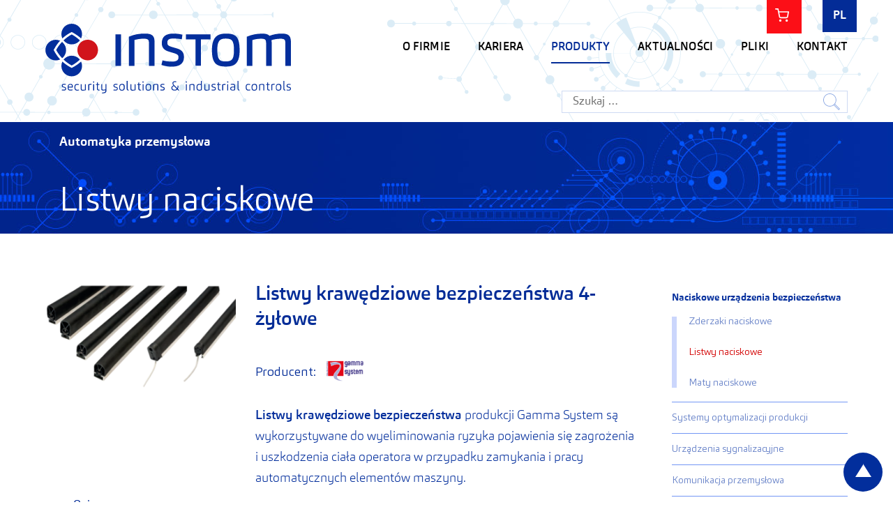

--- FILE ---
content_type: text/html; charset=UTF-8
request_url: https://instom.com.pl/produkty/listwy-krawedziowe-bezpieczenstwa-4-zylowe/
body_size: 15589
content:
<!DOCTYPE html>
<html id="html" lang="pl-PL">

<head>
<script type="text/javascript" data-cookieconsent="ignore">
	window.dataLayer = window.dataLayer || [];

	function gtag() {
		dataLayer.push(arguments);
	}

	gtag("consent", "default", {
		ad_personalization: "denied",
		ad_storage: "denied",
		ad_user_data: "denied",
		analytics_storage: "denied",
		functionality_storage: "denied",
		personalization_storage: "denied",
		security_storage: "granted",
		wait_for_update: 500,
	});
	gtag("set", "ads_data_redaction", true);
	</script>
<script type="text/javascript" data-cookieconsent="ignore">
		(function (w, d, s, l, i) {
		w[l] = w[l] || [];
		w[l].push({'gtm.start': new Date().getTime(), event: 'gtm.js'});
		var f = d.getElementsByTagName(s)[0], j = d.createElement(s), dl = l !== 'dataLayer' ? '&l=' + l : '';
		j.async = true;
		j.src = 'https://www.googletagmanager.com/gtm.js?id=' + i + dl;
		f.parentNode.insertBefore(j, f);
	})(
		window,
		document,
		'script',
		'dataLayer',
		'GTM-KR2XH65'
	);
</script>
<script type="text/javascript"
		id="Cookiebot"
		src="https://consent.cookiebot.com/uc.js"
		data-implementation="wp"
		data-cbid="10df8bf6-7c49-4913-8672-e78e341ef40d"
							data-blockingmode="auto"
	></script>
<meta charset="UTF-8" />
<meta name='robots' content='index, follow, max-image-preview:large, max-snippet:-1, max-video-preview:-1' />
<link rel="alternate" hreflang="pl" href="https://instom.com.pl/produkty/listwy-krawedziowe-bezpieczenstwa-4-zylowe/" />
<link rel="alternate" hreflang="x-default" href="https://instom.com.pl/produkty/listwy-krawedziowe-bezpieczenstwa-4-zylowe/" />
<meta name="viewport" content="width=device-width, initial-scale=1" />
<meta name="generator" content="Instom 1.0.0" />

	<!-- This site is optimized with the Yoast SEO plugin v26.6 - https://yoast.com/wordpress/plugins/seo/ -->
	<title>Listwy krawędziowe bezpieczeństwa 4-żyłowe - instom.com.pl</title>
	<meta name="description" content="Nasz najwyższej jakości produkt Listwy krawędziowe bezpieczeństwa 4-żyłowe to gwarancja bezpieczeństwa i niezawodności na lata. Sprawdź naszą ofertę i przekonaj się sam!" />
	<link rel="canonical" href="https://instom.com.pl/produkty/listwy-krawedziowe-bezpieczenstwa-4-zylowe/" />
	<meta property="og:locale" content="pl_PL" />
	<meta property="og:type" content="article" />
	<meta property="og:title" content="Listwy krawędziowe bezpieczeństwa 4-żyłowe - instom.com.pl" />
	<meta property="og:description" content="Nasz najwyższej jakości produkt Listwy krawędziowe bezpieczeństwa 4-żyłowe to gwarancja bezpieczeństwa i niezawodności na lata. Sprawdź naszą ofertę i przekonaj się sam!" />
	<meta property="og:url" content="https://instom.com.pl/produkty/listwy-krawedziowe-bezpieczenstwa-4-zylowe/" />
	<meta property="og:site_name" content="Instom" />
	<meta property="article:modified_time" content="2024-02-09T06:13:12+00:00" />
	<meta name="twitter:card" content="summary_large_image" />
	<meta name="twitter:label1" content="Szacowany czas czytania" />
	<meta name="twitter:data1" content="1 minuta" />
	<script type="application/ld+json" class="yoast-schema-graph">{"@context":"https://schema.org","@graph":[{"@type":"WebPage","@id":"https://instom.com.pl/produkty/listwy-krawedziowe-bezpieczenstwa-4-zylowe/","url":"https://instom.com.pl/produkty/listwy-krawedziowe-bezpieczenstwa-4-zylowe/","name":"Listwy krawędziowe bezpieczeństwa 4-żyłowe - instom.com.pl","isPartOf":{"@id":"https://instom.com.pl/#website"},"datePublished":"2020-07-05T17:01:26+00:00","dateModified":"2024-02-09T06:13:12+00:00","description":"Nasz najwyższej jakości produkt Listwy krawędziowe bezpieczeństwa 4-żyłowe to gwarancja bezpieczeństwa i niezawodności na lata. Sprawdź naszą ofertę i przekonaj się sam!","breadcrumb":{"@id":"https://instom.com.pl/produkty/listwy-krawedziowe-bezpieczenstwa-4-zylowe/#breadcrumb"},"inLanguage":"pl-PL","potentialAction":[{"@type":"ReadAction","target":["https://instom.com.pl/produkty/listwy-krawedziowe-bezpieczenstwa-4-zylowe/"]}]},{"@type":"BreadcrumbList","@id":"https://instom.com.pl/produkty/listwy-krawedziowe-bezpieczenstwa-4-zylowe/#breadcrumb","itemListElement":[{"@type":"ListItem","position":1,"name":"Strona główna","item":"https://instom.com.pl/"},{"@type":"ListItem","position":2,"name":"Automatyka przemysłowa","item":"https://instom.com.pl/produkty/"},{"@type":"ListItem","position":3,"name":"Listwy krawędziowe bezpieczeństwa 4-żyłowe"}]},{"@type":"WebSite","@id":"https://instom.com.pl/#website","url":"https://instom.com.pl/","name":"Instom","description":"Automatyka przemysłowa i zabezpieczenia i automatyka budunków","publisher":{"@id":"https://instom.com.pl/#organization"},"potentialAction":[{"@type":"SearchAction","target":{"@type":"EntryPoint","urlTemplate":"https://instom.com.pl/?s={search_term_string}"},"query-input":{"@type":"PropertyValueSpecification","valueRequired":true,"valueName":"search_term_string"}}],"inLanguage":"pl-PL"},{"@type":"Organization","@id":"https://instom.com.pl/#organization","name":"INSTOM sp. z o.o.","url":"https://instom.com.pl/","logo":{"@type":"ImageObject","inLanguage":"pl-PL","@id":"https://instom.com.pl/#/schema/logo/image/","url":"https://instom.com.pl/wp-content/uploads/2020/05/logo.png","contentUrl":"https://instom.com.pl/wp-content/uploads/2020/05/logo.png","width":352,"height":101,"caption":"INSTOM sp. z o.o."},"image":{"@id":"https://instom.com.pl/#/schema/logo/image/"}}]}</script>
	<!-- / Yoast SEO plugin. -->


<link rel='dns-prefetch' href='//www.googletagmanager.com' />
<link rel="alternate" type="application/rss+xml" title="Instom &raquo; Kanał z wpisami" href="https://instom.com.pl/feed/" />
<link rel="pingback" href="https://instom.com.pl/xmlrpc.php" />
<link rel="alternate" title="oEmbed (JSON)" type="application/json+oembed" href="https://instom.com.pl/wp-json/oembed/1.0/embed?url=https%3A%2F%2Finstom.com.pl%2Fprodukty%2Flistwy-krawedziowe-bezpieczenstwa-4-zylowe%2F" />
<link rel="alternate" title="oEmbed (XML)" type="text/xml+oembed" href="https://instom.com.pl/wp-json/oembed/1.0/embed?url=https%3A%2F%2Finstom.com.pl%2Fprodukty%2Flistwy-krawedziowe-bezpieczenstwa-4-zylowe%2F&#038;format=xml" />
		<!-- This site uses the Google Analytics by MonsterInsights plugin v9.11.0 - Using Analytics tracking - https://www.monsterinsights.com/ -->
							<script src="//www.googletagmanager.com/gtag/js?id=G-D7VP7M3HVY"  data-cfasync="false" data-wpfc-render="false" type="text/javascript" async></script>
			<script data-cfasync="false" data-wpfc-render="false" type="text/javascript">
				var mi_version = '9.11.0';
				var mi_track_user = true;
				var mi_no_track_reason = '';
								var MonsterInsightsDefaultLocations = {"page_location":"https:\/\/instom.com.pl\/produkty\/listwy-krawedziowe-bezpieczenstwa-4-zylowe\/"};
								if ( typeof MonsterInsightsPrivacyGuardFilter === 'function' ) {
					var MonsterInsightsLocations = (typeof MonsterInsightsExcludeQuery === 'object') ? MonsterInsightsPrivacyGuardFilter( MonsterInsightsExcludeQuery ) : MonsterInsightsPrivacyGuardFilter( MonsterInsightsDefaultLocations );
				} else {
					var MonsterInsightsLocations = (typeof MonsterInsightsExcludeQuery === 'object') ? MonsterInsightsExcludeQuery : MonsterInsightsDefaultLocations;
				}

								var disableStrs = [
										'ga-disable-G-D7VP7M3HVY',
									];

				/* Function to detect opted out users */
				function __gtagTrackerIsOptedOut() {
					for (var index = 0; index < disableStrs.length; index++) {
						if (document.cookie.indexOf(disableStrs[index] + '=true') > -1) {
							return true;
						}
					}

					return false;
				}

				/* Disable tracking if the opt-out cookie exists. */
				if (__gtagTrackerIsOptedOut()) {
					for (var index = 0; index < disableStrs.length; index++) {
						window[disableStrs[index]] = true;
					}
				}

				/* Opt-out function */
				function __gtagTrackerOptout() {
					for (var index = 0; index < disableStrs.length; index++) {
						document.cookie = disableStrs[index] + '=true; expires=Thu, 31 Dec 2099 23:59:59 UTC; path=/';
						window[disableStrs[index]] = true;
					}
				}

				if ('undefined' === typeof gaOptout) {
					function gaOptout() {
						__gtagTrackerOptout();
					}
				}
								window.dataLayer = window.dataLayer || [];

				window.MonsterInsightsDualTracker = {
					helpers: {},
					trackers: {},
				};
				if (mi_track_user) {
					function __gtagDataLayer() {
						dataLayer.push(arguments);
					}

					function __gtagTracker(type, name, parameters) {
						if (!parameters) {
							parameters = {};
						}

						if (parameters.send_to) {
							__gtagDataLayer.apply(null, arguments);
							return;
						}

						if (type === 'event') {
														parameters.send_to = monsterinsights_frontend.v4_id;
							var hookName = name;
							if (typeof parameters['event_category'] !== 'undefined') {
								hookName = parameters['event_category'] + ':' + name;
							}

							if (typeof MonsterInsightsDualTracker.trackers[hookName] !== 'undefined') {
								MonsterInsightsDualTracker.trackers[hookName](parameters);
							} else {
								__gtagDataLayer('event', name, parameters);
							}
							
						} else {
							__gtagDataLayer.apply(null, arguments);
						}
					}

					__gtagTracker('js', new Date());
					__gtagTracker('set', {
						'developer_id.dZGIzZG': true,
											});
					if ( MonsterInsightsLocations.page_location ) {
						__gtagTracker('set', MonsterInsightsLocations);
					}
										__gtagTracker('config', 'G-D7VP7M3HVY', {"forceSSL":"true","link_attribution":"true"} );
										window.gtag = __gtagTracker;										(function () {
						/* https://developers.google.com/analytics/devguides/collection/analyticsjs/ */
						/* ga and __gaTracker compatibility shim. */
						var noopfn = function () {
							return null;
						};
						var newtracker = function () {
							return new Tracker();
						};
						var Tracker = function () {
							return null;
						};
						var p = Tracker.prototype;
						p.get = noopfn;
						p.set = noopfn;
						p.send = function () {
							var args = Array.prototype.slice.call(arguments);
							args.unshift('send');
							__gaTracker.apply(null, args);
						};
						var __gaTracker = function () {
							var len = arguments.length;
							if (len === 0) {
								return;
							}
							var f = arguments[len - 1];
							if (typeof f !== 'object' || f === null || typeof f.hitCallback !== 'function') {
								if ('send' === arguments[0]) {
									var hitConverted, hitObject = false, action;
									if ('event' === arguments[1]) {
										if ('undefined' !== typeof arguments[3]) {
											hitObject = {
												'eventAction': arguments[3],
												'eventCategory': arguments[2],
												'eventLabel': arguments[4],
												'value': arguments[5] ? arguments[5] : 1,
											}
										}
									}
									if ('pageview' === arguments[1]) {
										if ('undefined' !== typeof arguments[2]) {
											hitObject = {
												'eventAction': 'page_view',
												'page_path': arguments[2],
											}
										}
									}
									if (typeof arguments[2] === 'object') {
										hitObject = arguments[2];
									}
									if (typeof arguments[5] === 'object') {
										Object.assign(hitObject, arguments[5]);
									}
									if ('undefined' !== typeof arguments[1].hitType) {
										hitObject = arguments[1];
										if ('pageview' === hitObject.hitType) {
											hitObject.eventAction = 'page_view';
										}
									}
									if (hitObject) {
										action = 'timing' === arguments[1].hitType ? 'timing_complete' : hitObject.eventAction;
										hitConverted = mapArgs(hitObject);
										__gtagTracker('event', action, hitConverted);
									}
								}
								return;
							}

							function mapArgs(args) {
								var arg, hit = {};
								var gaMap = {
									'eventCategory': 'event_category',
									'eventAction': 'event_action',
									'eventLabel': 'event_label',
									'eventValue': 'event_value',
									'nonInteraction': 'non_interaction',
									'timingCategory': 'event_category',
									'timingVar': 'name',
									'timingValue': 'value',
									'timingLabel': 'event_label',
									'page': 'page_path',
									'location': 'page_location',
									'title': 'page_title',
									'referrer' : 'page_referrer',
								};
								for (arg in args) {
																		if (!(!args.hasOwnProperty(arg) || !gaMap.hasOwnProperty(arg))) {
										hit[gaMap[arg]] = args[arg];
									} else {
										hit[arg] = args[arg];
									}
								}
								return hit;
							}

							try {
								f.hitCallback();
							} catch (ex) {
							}
						};
						__gaTracker.create = newtracker;
						__gaTracker.getByName = newtracker;
						__gaTracker.getAll = function () {
							return [];
						};
						__gaTracker.remove = noopfn;
						__gaTracker.loaded = true;
						window['__gaTracker'] = __gaTracker;
					})();
									} else {
										console.log("");
					(function () {
						function __gtagTracker() {
							return null;
						}

						window['__gtagTracker'] = __gtagTracker;
						window['gtag'] = __gtagTracker;
					})();
									}
			</script>
							<!-- / Google Analytics by MonsterInsights -->
		<style id='wp-img-auto-sizes-contain-inline-css' type='text/css'>
img:is([sizes=auto i],[sizes^="auto," i]){contain-intrinsic-size:3000px 1500px}
/*# sourceURL=wp-img-auto-sizes-contain-inline-css */
</style>
<style id='classic-theme-styles-inline-css' type='text/css'>
/*! This file is auto-generated */
.wp-block-button__link{color:#fff;background-color:#32373c;border-radius:9999px;box-shadow:none;text-decoration:none;padding:calc(.667em + 2px) calc(1.333em + 2px);font-size:1.125em}.wp-block-file__button{background:#32373c;color:#fff;text-decoration:none}
/*# sourceURL=/wp-includes/css/classic-themes.min.css */
</style>
<link rel='stylesheet' id='cpsh-shortcodes-css' href='https://instom.com.pl/wp-content/plugins/column-shortcodes/assets/css/shortcodes.css?ver=1.0.1' type='text/css' media='all' />
<link rel='stylesheet' id='contact-form-7-css' href='https://instom.com.pl/wp-content/plugins/contact-form-7/includes/css/styles.css?ver=6.1.4' type='text/css' media='all' />
<link rel='stylesheet' id='theme.css-css' href='https://instom.com.pl/wp-content/plugins/popup-builder/public/css/theme.css?ver=4.4.2' type='text/css' media='all' />
<link rel='stylesheet' id='wpml-legacy-horizontal-list-0-css' href='https://instom.com.pl/wp-content/plugins/sitepress-multilingual-cms/templates/language-switchers/legacy-list-horizontal/style.min.css?ver=1' type='text/css' media='all' />
<link rel='stylesheet' id='eeb-css-frontend-css' href='https://instom.com.pl/wp-content/plugins/email-encoder-bundle/assets/css/style.css?ver=54d4eedc552c499c4a8d6b89c23d3df1' type='text/css' media='all' />
<link rel='stylesheet' id='instom-swiper-styles-css' href='https://instom.com.pl/wp-content/themes/instom/dist/css/vendor/swiper-bundle.min.css?ver=4.0.13' type='text/css' media='all' />
<link rel='stylesheet' id='instom-screen-css' href='https://instom.com.pl/wp-content/themes/instom/dist/css/screen.css?id=7a0410fe55972e789ff9&#038;ver=1.0' type='text/css' media='all' />
<script type="text/javascript" id="wpml-cookie-js-extra">
/* <![CDATA[ */
var wpml_cookies = {"wp-wpml_current_language":{"value":"pl","expires":1,"path":"/"}};
var wpml_cookies = {"wp-wpml_current_language":{"value":"pl","expires":1,"path":"/"}};
//# sourceURL=wpml-cookie-js-extra
/* ]]> */
</script>
<script type="text/javascript" src="https://instom.com.pl/wp-content/plugins/sitepress-multilingual-cms/res/js/cookies/language-cookie.js?ver=486900" id="wpml-cookie-js" defer="defer" data-wp-strategy="defer"></script>
<script type="text/javascript" src="https://instom.com.pl/wp-content/plugins/google-analytics-for-wordpress/assets/js/frontend-gtag.min.js?ver=9.11.0" id="monsterinsights-frontend-script-js" async="async" data-wp-strategy="async"></script>
<script data-cfasync="false" data-wpfc-render="false" type="text/javascript" id='monsterinsights-frontend-script-js-extra'>/* <![CDATA[ */
var monsterinsights_frontend = {"js_events_tracking":"true","download_extensions":"doc,pdf,ppt,zip,xls,docx,pptx,xlsx","inbound_paths":"[{\"path\":\"\\\/go\\\/\",\"label\":\"affiliate\"},{\"path\":\"\\\/recommend\\\/\",\"label\":\"affiliate\"}]","home_url":"https:\/\/instom.com.pl","hash_tracking":"false","v4_id":"G-D7VP7M3HVY"};/* ]]> */
</script>
<script type="text/javascript" src="https://instom.com.pl/wp-includes/js/jquery/jquery.min.js?ver=3.7.1" id="jquery-core-js"></script>
<script type="text/javascript" src="https://instom.com.pl/wp-includes/js/jquery/jquery-migrate.min.js?ver=3.4.1" id="jquery-migrate-js"></script>
<script type="text/javascript" id="Popup.js-js-before">
/* <![CDATA[ */
var sgpbPublicUrl = "https:\/\/instom.com.pl\/wp-content\/plugins\/popup-builder\/public\/";
var SGPB_JS_LOCALIZATION = {"imageSupportAlertMessage":"Obs\u0142ugiwane s\u0105 tylko pliki graficzne","pdfSupportAlertMessage":"Obs\u0142ugiwane s\u0105 tylko pliki PDF","areYouSure":"Czy jeste\u015b pewien?","addButtonSpinner":"L","audioSupportAlertMessage":"Obs\u0142ugiwane s\u0105 tylko pliki audio (np.: mp3, wav, m4a, ogg)","publishPopupBeforeElementor":"Opublikuj wyskakuj\u0105ce okienko zanim zaczniesz u\u017cywa\u0107 Elementora!","publishPopupBeforeDivi":"Opublikuj wyskakuj\u0105ce okienko zanim zaczniesz u\u017cywa\u0107 Divi Builder!","closeButtonAltText":"Zamknij"};
//# sourceURL=Popup.js-js-before
/* ]]> */
</script>
<script type="text/javascript" src="https://instom.com.pl/wp-content/plugins/popup-builder/public/js/Popup.js?ver=4.4.2" id="Popup.js-js"></script>
<script type="text/javascript" src="https://instom.com.pl/wp-content/plugins/popup-builder/public/js/PopupConfig.js?ver=4.4.2" id="PopupConfig.js-js"></script>
<script type="text/javascript" id="PopupBuilder.js-js-before">
/* <![CDATA[ */
var SGPB_POPUP_PARAMS = {"popupTypeAgeRestriction":"ageRestriction","defaultThemeImages":{"1":"https:\/\/instom.com.pl\/wp-content\/plugins\/popup-builder\/public\/img\/theme_1\/close.png","2":"https:\/\/instom.com.pl\/wp-content\/plugins\/popup-builder\/public\/img\/theme_2\/close.png","3":"https:\/\/instom.com.pl\/wp-content\/plugins\/popup-builder\/public\/img\/theme_3\/close.png","5":"https:\/\/instom.com.pl\/wp-content\/plugins\/popup-builder\/public\/img\/theme_5\/close.png","6":"https:\/\/instom.com.pl\/wp-content\/plugins\/popup-builder\/public\/img\/theme_6\/close.png"},"homePageUrl":"https:\/\/instom.com.pl\/","isPreview":false,"convertedIdsReverse":[],"dontShowPopupExpireTime":365,"conditionalJsClasses":[],"disableAnalyticsGeneral":"0"};
var SGPB_JS_PACKAGES = {"packages":{"current":1,"free":1,"silver":2,"gold":3,"platinum":4},"extensions":{"geo-targeting":false,"advanced-closing":false}};
var SGPB_JS_PARAMS = {"ajaxUrl":"https:\/\/instom.com.pl\/wp-admin\/admin-ajax.php","nonce":"7e19b41e38"};
//# sourceURL=PopupBuilder.js-js-before
/* ]]> */
</script>
<script type="text/javascript" src="https://instom.com.pl/wp-content/plugins/popup-builder/public/js/PopupBuilder.js?ver=4.4.2" id="PopupBuilder.js-js"></script>
<script type="text/javascript" src="https://instom.com.pl/wp-content/plugins/email-encoder-bundle/assets/js/custom.js?ver=2c542c9989f589cd5318f5cef6a9ecd7" id="eeb-js-frontend-js"></script>

<!-- Fragment znacznika Google (gtag.js) dodany przez Site Kit -->
<!-- Fragment Google Analytics dodany przez Site Kit -->
<script type="text/javascript" src="https://www.googletagmanager.com/gtag/js?id=GT-NBJFL6C" id="google_gtagjs-js" async></script>
<script type="text/javascript" id="google_gtagjs-js-after">
/* <![CDATA[ */
window.dataLayer = window.dataLayer || [];function gtag(){dataLayer.push(arguments);}
gtag("set","linker",{"domains":["instom.com.pl"]});
gtag("js", new Date());
gtag("set", "developer_id.dZTNiMT", true);
gtag("config", "GT-NBJFL6C");
 window._googlesitekit = window._googlesitekit || {}; window._googlesitekit.throttledEvents = []; window._googlesitekit.gtagEvent = (name, data) => { var key = JSON.stringify( { name, data } ); if ( !! window._googlesitekit.throttledEvents[ key ] ) { return; } window._googlesitekit.throttledEvents[ key ] = true; setTimeout( () => { delete window._googlesitekit.throttledEvents[ key ]; }, 5 ); gtag( "event", name, { ...data, event_source: "site-kit" } ); }; 
//# sourceURL=google_gtagjs-js-after
/* ]]> */
</script>
<link rel="https://api.w.org/" href="https://instom.com.pl/wp-json/" /><link rel="EditURI" type="application/rsd+xml" title="RSD" href="https://instom.com.pl/xmlrpc.php?rsd" />
<meta name="generator" content="WordPress 6.9" />
<link rel='shortlink' href='https://instom.com.pl/?p=2187' />
<meta name="generator" content="WPML ver:4.8.6 stt:40;" />
<meta name="generator" content="Site Kit by Google 1.168.0" />
<!-- Znaczniki meta Google AdSense dodane przez Site Kit -->
<meta name="google-adsense-platform-account" content="ca-host-pub-2644536267352236">
<meta name="google-adsense-platform-domain" content="sitekit.withgoogle.com">
<!-- Zakończ dodawanie meta znaczników Google AdSense przez Site Kit -->
<link rel="icon" href="https://instom.com.pl/wp-content/uploads/2021/01/favicon.png" sizes="32x32" />
<link rel="icon" href="https://instom.com.pl/wp-content/uploads/2021/01/favicon.png" sizes="192x192" />
<link rel="apple-touch-icon" href="https://instom.com.pl/wp-content/uploads/2021/01/favicon.png" />
<meta name="msapplication-TileImage" content="https://instom.com.pl/wp-content/uploads/2021/01/favicon.png" />
		<style type="text/css" id="wp-custom-css">
			.contact__main{
	flex-wrap: wrap;
}
@media screen and (min-width: 1024px){
body.page-template-kontakt-zab .contact__main>div:last-of-type{
	padding-right: 25px;
	padding-left: 0px;
}
body.page-template-kontakt-zab .contact__main>div:nth-child(2n){
	padding-right: 0px;
	padding-left: 25px;
}
}		</style>
		
<!-- Global site tag (gtag.js) - Google Analytics -->
	<script async src="https://www.googletagmanager.com/gtag/js?id=UA-212993464-1"></script>
	<script>
	  window.dataLayer = window.dataLayer || [];
	  function gtag(){dataLayer.push(arguments);}
	  gtag('js', new Date());
	
	  gtag('config', 'UA-212993464-1');
	</script>
	
<meta name="google-site-verification" content="5OjIjWNTo18h_oLNOCw4qJQe_bluBY1_06ohS3wrgds" />

<!-- Yandex.Metrika counter -->
	<script type="text/javascript" >
	   (function(m,e,t,r,i,k,a){m[i]=m[i]||function(){(m[i].a=m[i].a||[]).push(arguments)};
	   m[i].l=1*new Date();k=e.createElement(t),a=e.getElementsByTagName(t)[0],k.async=1,k.src=r,a.parentNode.insertBefore(k,a)})
	   (window, document, "script", "https://mc.yandex.ru/metrika/tag.js", "ym");
	
	   ym(86490551, "init", {
			clickmap:true,
			trackLinks:true,
			accurateTrackBounce:true,
			webvisor:true
	   });
	</script>
	<noscript><div><img src="https://mc.yandex.ru/watch/86490551" style="position:absolute; left:-9999px;" alt="" /></div></noscript>
	<!-- /Yandex.Metrika counter -->

		<!-- Google Tag Manager -->
	<script>(function(w,d,s,l,i){w[l]=w[l]||[];w[l].push({'gtm.start':
	new Date().getTime(),event:'gtm.js'});var f=d.getElementsByTagName(s)[0],
	j=d.createElement(s),dl=l!='dataLayer'?'&l='+l:'';j.async=true;j.src=
	'https://www.googletagmanager.com/gtm.js?id='+i+dl;f.parentNode.insertBefore(j,f);
	})(window,document,'script','dataLayer','GTM-KR2XH65');</script>
	<!-- End Google Tag Manager --> 

	<!-- Google Tag Manager (noscript) -->
	<noscript><iframe src="https://www.googletagmanager.com/ns.html?id=GTM-KR2XH65"
	height="0" width="0" style="display:none;visibility:hidden"></iframe></noscript>
	<!-- End Google Tag Manager (noscript) -->
	
<style id='global-styles-inline-css' type='text/css'>
:root{--wp--preset--aspect-ratio--square: 1;--wp--preset--aspect-ratio--4-3: 4/3;--wp--preset--aspect-ratio--3-4: 3/4;--wp--preset--aspect-ratio--3-2: 3/2;--wp--preset--aspect-ratio--2-3: 2/3;--wp--preset--aspect-ratio--16-9: 16/9;--wp--preset--aspect-ratio--9-16: 9/16;--wp--preset--color--black: #000000;--wp--preset--color--cyan-bluish-gray: #abb8c3;--wp--preset--color--white: #ffffff;--wp--preset--color--pale-pink: #f78da7;--wp--preset--color--vivid-red: #cf2e2e;--wp--preset--color--luminous-vivid-orange: #ff6900;--wp--preset--color--luminous-vivid-amber: #fcb900;--wp--preset--color--light-green-cyan: #7bdcb5;--wp--preset--color--vivid-green-cyan: #00d084;--wp--preset--color--pale-cyan-blue: #8ed1fc;--wp--preset--color--vivid-cyan-blue: #0693e3;--wp--preset--color--vivid-purple: #9b51e0;--wp--preset--gradient--vivid-cyan-blue-to-vivid-purple: linear-gradient(135deg,rgb(6,147,227) 0%,rgb(155,81,224) 100%);--wp--preset--gradient--light-green-cyan-to-vivid-green-cyan: linear-gradient(135deg,rgb(122,220,180) 0%,rgb(0,208,130) 100%);--wp--preset--gradient--luminous-vivid-amber-to-luminous-vivid-orange: linear-gradient(135deg,rgb(252,185,0) 0%,rgb(255,105,0) 100%);--wp--preset--gradient--luminous-vivid-orange-to-vivid-red: linear-gradient(135deg,rgb(255,105,0) 0%,rgb(207,46,46) 100%);--wp--preset--gradient--very-light-gray-to-cyan-bluish-gray: linear-gradient(135deg,rgb(238,238,238) 0%,rgb(169,184,195) 100%);--wp--preset--gradient--cool-to-warm-spectrum: linear-gradient(135deg,rgb(74,234,220) 0%,rgb(151,120,209) 20%,rgb(207,42,186) 40%,rgb(238,44,130) 60%,rgb(251,105,98) 80%,rgb(254,248,76) 100%);--wp--preset--gradient--blush-light-purple: linear-gradient(135deg,rgb(255,206,236) 0%,rgb(152,150,240) 100%);--wp--preset--gradient--blush-bordeaux: linear-gradient(135deg,rgb(254,205,165) 0%,rgb(254,45,45) 50%,rgb(107,0,62) 100%);--wp--preset--gradient--luminous-dusk: linear-gradient(135deg,rgb(255,203,112) 0%,rgb(199,81,192) 50%,rgb(65,88,208) 100%);--wp--preset--gradient--pale-ocean: linear-gradient(135deg,rgb(255,245,203) 0%,rgb(182,227,212) 50%,rgb(51,167,181) 100%);--wp--preset--gradient--electric-grass: linear-gradient(135deg,rgb(202,248,128) 0%,rgb(113,206,126) 100%);--wp--preset--gradient--midnight: linear-gradient(135deg,rgb(2,3,129) 0%,rgb(40,116,252) 100%);--wp--preset--font-size--small: 13px;--wp--preset--font-size--medium: 20px;--wp--preset--font-size--large: 36px;--wp--preset--font-size--x-large: 42px;--wp--preset--spacing--20: 0.44rem;--wp--preset--spacing--30: 0.67rem;--wp--preset--spacing--40: 1rem;--wp--preset--spacing--50: 1.5rem;--wp--preset--spacing--60: 2.25rem;--wp--preset--spacing--70: 3.38rem;--wp--preset--spacing--80: 5.06rem;--wp--preset--shadow--natural: 6px 6px 9px rgba(0, 0, 0, 0.2);--wp--preset--shadow--deep: 12px 12px 50px rgba(0, 0, 0, 0.4);--wp--preset--shadow--sharp: 6px 6px 0px rgba(0, 0, 0, 0.2);--wp--preset--shadow--outlined: 6px 6px 0px -3px rgb(255, 255, 255), 6px 6px rgb(0, 0, 0);--wp--preset--shadow--crisp: 6px 6px 0px rgb(0, 0, 0);}:where(.is-layout-flex){gap: 0.5em;}:where(.is-layout-grid){gap: 0.5em;}body .is-layout-flex{display: flex;}.is-layout-flex{flex-wrap: wrap;align-items: center;}.is-layout-flex > :is(*, div){margin: 0;}body .is-layout-grid{display: grid;}.is-layout-grid > :is(*, div){margin: 0;}:where(.wp-block-columns.is-layout-flex){gap: 2em;}:where(.wp-block-columns.is-layout-grid){gap: 2em;}:where(.wp-block-post-template.is-layout-flex){gap: 1.25em;}:where(.wp-block-post-template.is-layout-grid){gap: 1.25em;}.has-black-color{color: var(--wp--preset--color--black) !important;}.has-cyan-bluish-gray-color{color: var(--wp--preset--color--cyan-bluish-gray) !important;}.has-white-color{color: var(--wp--preset--color--white) !important;}.has-pale-pink-color{color: var(--wp--preset--color--pale-pink) !important;}.has-vivid-red-color{color: var(--wp--preset--color--vivid-red) !important;}.has-luminous-vivid-orange-color{color: var(--wp--preset--color--luminous-vivid-orange) !important;}.has-luminous-vivid-amber-color{color: var(--wp--preset--color--luminous-vivid-amber) !important;}.has-light-green-cyan-color{color: var(--wp--preset--color--light-green-cyan) !important;}.has-vivid-green-cyan-color{color: var(--wp--preset--color--vivid-green-cyan) !important;}.has-pale-cyan-blue-color{color: var(--wp--preset--color--pale-cyan-blue) !important;}.has-vivid-cyan-blue-color{color: var(--wp--preset--color--vivid-cyan-blue) !important;}.has-vivid-purple-color{color: var(--wp--preset--color--vivid-purple) !important;}.has-black-background-color{background-color: var(--wp--preset--color--black) !important;}.has-cyan-bluish-gray-background-color{background-color: var(--wp--preset--color--cyan-bluish-gray) !important;}.has-white-background-color{background-color: var(--wp--preset--color--white) !important;}.has-pale-pink-background-color{background-color: var(--wp--preset--color--pale-pink) !important;}.has-vivid-red-background-color{background-color: var(--wp--preset--color--vivid-red) !important;}.has-luminous-vivid-orange-background-color{background-color: var(--wp--preset--color--luminous-vivid-orange) !important;}.has-luminous-vivid-amber-background-color{background-color: var(--wp--preset--color--luminous-vivid-amber) !important;}.has-light-green-cyan-background-color{background-color: var(--wp--preset--color--light-green-cyan) !important;}.has-vivid-green-cyan-background-color{background-color: var(--wp--preset--color--vivid-green-cyan) !important;}.has-pale-cyan-blue-background-color{background-color: var(--wp--preset--color--pale-cyan-blue) !important;}.has-vivid-cyan-blue-background-color{background-color: var(--wp--preset--color--vivid-cyan-blue) !important;}.has-vivid-purple-background-color{background-color: var(--wp--preset--color--vivid-purple) !important;}.has-black-border-color{border-color: var(--wp--preset--color--black) !important;}.has-cyan-bluish-gray-border-color{border-color: var(--wp--preset--color--cyan-bluish-gray) !important;}.has-white-border-color{border-color: var(--wp--preset--color--white) !important;}.has-pale-pink-border-color{border-color: var(--wp--preset--color--pale-pink) !important;}.has-vivid-red-border-color{border-color: var(--wp--preset--color--vivid-red) !important;}.has-luminous-vivid-orange-border-color{border-color: var(--wp--preset--color--luminous-vivid-orange) !important;}.has-luminous-vivid-amber-border-color{border-color: var(--wp--preset--color--luminous-vivid-amber) !important;}.has-light-green-cyan-border-color{border-color: var(--wp--preset--color--light-green-cyan) !important;}.has-vivid-green-cyan-border-color{border-color: var(--wp--preset--color--vivid-green-cyan) !important;}.has-pale-cyan-blue-border-color{border-color: var(--wp--preset--color--pale-cyan-blue) !important;}.has-vivid-cyan-blue-border-color{border-color: var(--wp--preset--color--vivid-cyan-blue) !important;}.has-vivid-purple-border-color{border-color: var(--wp--preset--color--vivid-purple) !important;}.has-vivid-cyan-blue-to-vivid-purple-gradient-background{background: var(--wp--preset--gradient--vivid-cyan-blue-to-vivid-purple) !important;}.has-light-green-cyan-to-vivid-green-cyan-gradient-background{background: var(--wp--preset--gradient--light-green-cyan-to-vivid-green-cyan) !important;}.has-luminous-vivid-amber-to-luminous-vivid-orange-gradient-background{background: var(--wp--preset--gradient--luminous-vivid-amber-to-luminous-vivid-orange) !important;}.has-luminous-vivid-orange-to-vivid-red-gradient-background{background: var(--wp--preset--gradient--luminous-vivid-orange-to-vivid-red) !important;}.has-very-light-gray-to-cyan-bluish-gray-gradient-background{background: var(--wp--preset--gradient--very-light-gray-to-cyan-bluish-gray) !important;}.has-cool-to-warm-spectrum-gradient-background{background: var(--wp--preset--gradient--cool-to-warm-spectrum) !important;}.has-blush-light-purple-gradient-background{background: var(--wp--preset--gradient--blush-light-purple) !important;}.has-blush-bordeaux-gradient-background{background: var(--wp--preset--gradient--blush-bordeaux) !important;}.has-luminous-dusk-gradient-background{background: var(--wp--preset--gradient--luminous-dusk) !important;}.has-pale-ocean-gradient-background{background: var(--wp--preset--gradient--pale-ocean) !important;}.has-electric-grass-gradient-background{background: var(--wp--preset--gradient--electric-grass) !important;}.has-midnight-gradient-background{background: var(--wp--preset--gradient--midnight) !important;}.has-small-font-size{font-size: var(--wp--preset--font-size--small) !important;}.has-medium-font-size{font-size: var(--wp--preset--font-size--medium) !important;}.has-large-font-size{font-size: var(--wp--preset--font-size--large) !important;}.has-x-large-font-size{font-size: var(--wp--preset--font-size--x-large) !important;}
/*# sourceURL=global-styles-inline-css */
</style>
</head>

<body data-rsssl=1 class="ltr pl pl-pl single single-a-przemyslowa single-a-przemyslowa-2187 a-przemyslowa-template-default logged-out departament-ap" dir="ltr">

<div class="app">

	<header class="app-header">

		<div class="app-header__wrap">

			<a class="skip-link screen-reader-text" href="#main">Przejdź do zawartości</a>

			<div class="app-header__logo">
				<a href="https://instom.com.pl" class="app-header__logo-link" style="background-image: url('https://instom.com.pl/wp-content/uploads/2022/01/logo-1.svg')">Instom</a>			</div>

			<div class="app-header__content">

				<div class="app-header__language">
					<ul>
						
<div class="wpml-ls-statics-shortcode_actions wpml-ls wpml-ls-legacy-list-horizontal">
	<ul role="menu"><li class="wpml-ls-slot-shortcode_actions wpml-ls-item wpml-ls-item-pl wpml-ls-current-language wpml-ls-first-item wpml-ls-last-item wpml-ls-item-legacy-list-horizontal" role="none">
				<a href="https://instom.com.pl/produkty/listwy-krawedziowe-bezpieczenstwa-4-zylowe/" class="wpml-ls-link" role="menuitem" >
                    <span class="wpml-ls-native" role="menuitem">PL</span></a>
			</li></ul>
</div>
					</ul>
				</div>

				<div class="app-header__nav">
					<button class="menu__toggle" aria-controls="primary-menu" aria-expanded="false"></button>
					
	<nav class="menu menu--header-menu-ap">

		<span class="menu__title screen-reader-text">
			Automatyka przemysłowa		</span>

		<ul class="menu__items"><li id="menu-item-240" class="menu__item "><a href="https://instom.com.pl/o-firmie-ap/" class="menu__link">O firmie</a></li><li id="menu-item-17831" class="menu__item "><a href="https://instom.com.pl/kariera/" class="menu__link">KARIERA</a></li><li id="menu-item-243" class="menu__item menu__item--ancestor ap-menu-item menu__item--current"><a href="https://instom.com.pl/produkty/" class="menu__link">Produkty</a></li><li id="menu-item-824" class="menu__item ap-news-menu-item"><a href="https://instom.com.pl/aktualnosci-ap/" class="menu__link">Aktualności</a></li><li id="menu-item-252" class="menu__item ap-files-menu-item"><a href="https://instom.com.pl/pliki-do-pobrania-ap/" class="menu__link">Pliki</a></li><li id="menu-item-253" class="menu__item "><a href="https://instom.com.pl/kontakt-ap/" class="menu__link">Kontakt</a></li></ul>
	</nav>

				</div>

											<div class='app-header__shop'>
								<a href='https://sklep.instom.com.pl/logowanie' target='_blank'>
																		<img src='https://instom.com.pl/wp-content/uploads/2024/04/shopping-cart-1.svg'>
								</a>
							</div>
						

				<div class="app-header__search">
					<form role="search" method="get" class="search-form" action="https://instom.com.pl/">
				<label>
					<span class="screen-reader-text">Szukaj:</span>
					<input type="search" class="search-field" placeholder="Szukaj &hellip;" value="" name="s" />
				</label>
				<input type="submit" class="search-submit" value="Szukaj" />
			</form>				</div>



			</div>

		</div>

	</header>

	<div class="baner">

	<div class="baner__image">
		<img src="https://instom.com.pl/wp-content/uploads/2020/05/baner-ap.jpg" loading="eager">	</div>

	<div class="baner__content">
				<div class="baner__sub-title"><a href="https://instom.com.pl/produkty/">Automatyka przemysłowa</a></div>

					<h2 class="baner__title entry__title">Listwy naciskowe</h2>
			</div>

</div>
<div class="app-content">

	<main id="main" class="app-main produkt-single">

		
			
				
<div class="product">

	<section class="product__info">
		<div class="product__photo">
			<a href="https://instom.com.pl/wp-content/uploads/2022/09/Listwy-naciskowe-Gamma-System.png"><img width="300" height="169" src="https://instom.com.pl/wp-content/uploads/2022/09/Listwy-naciskowe-Gamma-System-300x169.png" class="attachment-medium size-medium" alt="Listwy naciskowe Gamma System" decoding="async" loading="lazy" srcset="https://instom.com.pl/wp-content/uploads/2022/09/Listwy-naciskowe-Gamma-System-300x169.png 300w, https://instom.com.pl/wp-content/uploads/2022/09/Listwy-naciskowe-Gamma-System-178x100.png 178w, https://instom.com.pl/wp-content/uploads/2022/09/Listwy-naciskowe-Gamma-System.png 654w" sizes="auto, (max-width: 300px) 100vw, 300px" /></a>
					</div>

		<div class="product__data">
			<h1 class="product__data-title">
				<span>  </span>
				Listwy krawędziowe bezpieczeństwa 4-żyłowe			</h1>
			<div class="product__data-producent">
				<span>Producent:</span>
				<a href="https://instom.com.pl/dostawcy/gamma-system/"><img width="150" height="85" src="https://instom.com.pl/wp-content/uploads/2020/05/Gamma-System-logo-150px.png" class="attachment-medium size-medium" alt="" decoding="async" loading="lazy" /></a>			</div>
			<div class="product__data-desc entry__editor">
				<p><strong>Listwy krawędziowe bezpieczeństwa </strong>produkcji Gamma System są wykorzystywane do wyeliminowania ryzyka pojawienia się zagrożenia i uszkodzenia ciała operatora w przypadku zamykania i pracy automatycznych elementów maszyny.</p>
			</div>
		</div>
	</section>

	<section class="product__tabs">
		<ul data-tabs>
			<li><a data-tabby-default href="#opis">Opis</a></li>
			<li><a href="#dane">Dane</a></li>
			<li><a href="#dokumentacja">Dokumentacja</a></li>
						<li><a href="#numery">Numery katalogowe</a></li>
							<li><a href="#akcesoria">Akcesoria</a></li>
					</ul>

		<div id="opis" class="product__tab entry__editor">
			<h4 class="product__tab-title">
<!--				-->			</h4>
			<p><a href="https://instom.com.pl/wp-content/uploads/2020/07/listwa_1.gif"><img loading="lazy" class="alignright wp-image-2189 size-full" src="https://instom.com.pl/wp-content/uploads/2020/07/listwa_1.gif" alt="Opis zasady działania listwy" width="185" height="140" /></a></p>
<p>Wykorzystanie  <strong>listew krawędziowych bezpieczeństwa </strong>to m.in.:</p>
<ul>
<li>drzwi przegrodowe</li>
<li>automatyczne ruchome zabezpieczenia różnego typu np. drzwi elektryczne</li>
</ul>
<p>&nbsp;</p>
<p><strong>Listwy krawędziowe bezpieczeństwa </strong>składają się z aluminiowego wspornika otoczonego tworzywem wykonanym z polichlorku winylu (PVC), w którym umieszczone są czujniki nacisku.</p>
<p><strong>Listwy krawędziowe bezpieczeństwa </strong>mogą współpracować z <strong>modułami bezpieczeństw</strong>, którego zadaniem jest sprawdzenie poprawności działania oraz w przypadku nacisku na listwę &#8211; podanie sygnału przełączenia styków z NO na NC.</p>
<p><a href="https://instom.com.pl/wp-content/uploads/2020/07/listwa_3.gif"><img loading="lazy" class="alignright wp-image-2191 size-full" src="https://instom.com.pl/wp-content/uploads/2020/07/listwa_3.gif" alt="Rzut boczny oraz z góry listwy krawędziowej " width="185" height="198" /></a></p>
<p>Zasada działania w przypadku nacisku na listwę krawędziową powodującego odkształcenie w zakresie 2 &#8211; 5 mm (w zależności od typu listwy) natychmiastowo wysyłany jest sygnał przez czujniki nacisku do modułu bezpieczeństwa. Po uzyskaniu sygnału, moduł bezpieczeństwa pozwala na przełączenie styków NO na NC i w dalszej kolejności kontroluje działanie listw krawędziowych. Listwy krawędziowe są odporne na nacisk powodujący odkształcenie w zakresie od 5 do 20 mm (w zależności od typu listwy).</p>
		</div>
		<div id="dane" class="product__tab entry__editor">
			<h4 class="product__tab-title">
<!--				-->			</h4>
			<table style="border-collapse: collapse;width: 100%;height: 312px">
<tbody>
<tr style="height: 24px">
<td style="width: 20%;height: 24px"><strong>Rodzaj listwy</strong></td>
<td style="width: 20%;height: 24px"><strong>B0</strong></td>
<td style="width: 20%;height: 24px"><strong>B1N</strong></td>
<td style="width: 20%;height: 24px"><strong>B2</strong></td>
<td style="width: 20%;height: 24px"><strong>B2N</strong></td>
</tr>
<tr style="height: 24px">
<td style="width: 20%;height: 24px">Odległość pracy</td>
<td style="width: 20%;height: 24px">3 mm</td>
<td style="width: 20%;height: 24px">5 mm</td>
<td style="width: 20%;height: 24px">5 mm</td>
<td style="width: 20%;height: 24px">5 mm</td>
</tr>
<tr style="height: 24px">
<td style="width: 20%;height: 24px">Odległość zadziałania</td>
<td style="width: 20%;height: 24px">2 mm</td>
<td style="width: 20%;height: 24px">20 mm</td>
<td style="width: 20%;height: 24px">8 mm</td>
<td style="width: 20%;height: 24px">10 mm</td>
</tr>
<tr style="height: 24px">
<td style="width: 20%;height: 24px">Siła zadziałania</td>
<td style="width: 20%;height: 24px">30 N</td>
<td style="width: 20%;height: 24px">30 N</td>
<td style="width: 20%;height: 24px">30 N</td>
<td style="width: 20%;height: 24px">10 N</td>
</tr>
<tr style="height: 24px">
<td style="width: 20%;height: 24px">Materiał listwy</td>
<td style="width: 20%;height: 24px">EPDM</td>
<td style="width: 20%;height: 24px">PVC</td>
<td style="width: 20%;height: 24px">EPDM</td>
<td style="width: 20%;height: 24px">PVC</td>
</tr>
<tr style="height: 24px">
<td style="width: 20%;height: 24px">Długość</td>
<td style="width: 20%;height: 24px">max 15 m</td>
<td style="width: 60%;text-align: center;height: 24px" colspan="3">max 6 m</td>
</tr>
<tr style="height: 48px">
<td style="width: 20%;height: 48px">Montaż</td>
<td style="width: 20%;height: 48px">dwustronna taśma klejąca</td>
<td style="width: 60%;text-align: center;height: 48px" colspan="3">profil aluminiowy</td>
</tr>
<tr style="height: 48px">
<td style="width: 20%;height: 48px">Odporność chemiczna</td>
<td style="width: 20%;height: 48px">kwasy</td>
<td style="width: 20%;height: 48px">oleje, węglowodory</td>
<td style="width: 20%;height: 48px">kwasy</td>
<td style="width: 20%;height: 48px">oleje, węglowodory</td>
</tr>
<tr style="height: 24px">
<td style="width: 20%;height: 24px">Stopień ochrony</td>
<td style="width: 80%;text-align: center;height: 24px" colspan="4">IP 54</td>
</tr>
<tr style="height: 24px">
<td style="width: 20%;height: 24px">Temperatura pracy</td>
<td style="text-align: center;height: 24px;width: 80%" colspan="4">-5°C to +50°C</td>
</tr>
<tr style="height: 24px">
<td style="width: 20%;height: 24px">Przewód listwy</td>
<td style="text-align: center;height: 24px;width: 80%" colspan="4">4 x 0.35 mm<sup>2</sup></td>
</tr>
<tr>
<td style="width: 20%">Blok stykowy</td>
<td style="text-align: center" colspan="4">1NO</td>
</tr>
<tr>
<td style="width: 20%">Maksymalne napięcie</td>
<td style="text-align: center" colspan="4">30 V</td>
</tr>
<tr>
<td style="width: 20%">Parametr B<sub>10D</sub></td>
<td style="text-align: center" colspan="4">190000</td>
</tr>
<tr>
<td style="width: 20%">Detekcja</td>
<td style="text-align: center" colspan="4">dłoń, kończyny, ciało</td>
</tr>
<tr>
<td style="width: 20%">Spełnia wymagania</td>
<td style="width: 80%;text-align: center" colspan="4">EN ISO 13856-2 : EN ISO 13849-1</td>
</tr>
</tbody>
</table>
		</div>
		<div id="dokumentacja" class="product__tab">
			<h4 class="product__tab-title">
<!--				-->			</h4>
			<ul class="product__files">
				<li class="product__file"><a href="https://instom.com.pl/wp-content/uploads/2020/07/Karta_katalogowa_listwy_Gamma.pdf" class="product__files-image "><img width="106" height="150" src="https://instom.com.pl/wp-content/uploads/2020/07/Karta_katalogowa_listwy_Gamma-pdf-106x150.jpg" class="attachment-thumbnail size-thumbnail" alt="" decoding="async" loading="lazy" /></a><a href="https://instom.com.pl/wp-content/uploads/2020/07/Karta_katalogowa_listwy_Gamma.pdf" class="product__files-title">Karta katalogowa</a><span class="product__files-info">(PDF; 1&nbsp;016 KB)</span></li>			</ul>
		</div>
				<div id="numery" class="product__tab entry__editor">
			<h4 class="product__tab-title">
<!--				-->			</h4>
			<p>W przypadku problemów z dobraniem odpowiedniego produktu, zachęcamy do kontaktu z działem handlowym. Poniższa lista pokazuje jak wygląda właściwy numer katalogowy.</p>
<table>
<tbody>
<tr>
<td><strong>Numer katalogowy</strong></td>
<td><strong>Opis produktu</strong></td>
</tr>
<tr>
<td>B0/1000/3</td>
<td>Listwa krawędziowa typu B0 o długości L=1000 mm z przewodem 3ooo mm</td>
</tr>
<tr>
<td>B1N/2000/3/SAL</td>
<td>Listwa krawędziowa typu B1N o długości L=2000 mm z przewodem 3ooo mm i profilem aluminiowym SAL</td>
</tr>
<tr>
<td>B2/3800/10/SAI</td>
<td>Listwa krawędziowa typu B2 o długości L=3800 mm z przewodem 10 ooo mm i profilem aluminiowym SAI</td>
</tr>
<tr>
<td>B2N/6000/3/SAC</td>
<td>Listwa krawędziowa typu B2N o długości L=6000 mm z przewodem 3ooo mm i profilem aluminiowym SAC25</td>
</tr>
</tbody>
</table>
		</div>
					<div id="akcesoria" class="product__tab entry__editor">
				<h4 class="product__tab-title">
					<!--				-->				</h4>
				<table style="border-collapse: collapse;width: 100%">
<tbody>
<tr>
<td style="width: 24%"><a href="https://instom.com.pl/wp-content/uploads/2020/07/B0.png"><img class="alignnone wp-image-10501" src="https://instom.com.pl/wp-content/uploads/2020/07/B0.png" alt="Listwa naciskowa typu B0" width="106" height="100" /></a></td>
<td style="width: 13%;vertical-align: middle">B0</td>
<td style="width: 63%;vertical-align: middle">Listwa naciskowa typu B0</td>
</tr>
<tr>
<td style="width: 24%"><a href="https://instom.com.pl/wp-content/uploads/2020/07/B1N.png"><img class="alignnone wp-image-10503" src="https://instom.com.pl/wp-content/uploads/2020/07/B1N.png" alt="Listwa naciskowa typu B1N" width="101" height="100" /></a></td>
<td style="width: 13%;vertical-align: middle">B1N</td>
<td style="width: 63%;vertical-align: middle">Listwa naciskowa typu B1N</td>
</tr>
<tr>
<td style="width: 24%"><a href="https://instom.com.pl/wp-content/uploads/2020/07/B2.png"><img class="alignnone wp-image-10505" src="https://instom.com.pl/wp-content/uploads/2020/07/B2.png" alt="Listwa naciskowa typu B2" width="98" height="100" /></a></td>
<td style="width: 13%;vertical-align: middle">B2</td>
<td style="width: 63%;vertical-align: middle">Listwa naciskowa typu B2</td>
</tr>
<tr>
<td style="width: 24%"><a href="https://instom.com.pl/wp-content/uploads/2020/07/B2N.png"><img loading="lazy" class="alignnone wp-image-10507" src="https://instom.com.pl/wp-content/uploads/2020/07/B2N.png" alt="Listwa naciskowa typu B2N" width="87" height="100" /></a></td>
<td style="width: 13%;vertical-align: middle">B2N</td>
<td style="width: 63%;vertical-align: middle">Listwa naciskowa typu B2N</td>
</tr>
<tr>
<td style="width: 24%"><a href="https://instom.com.pl/wp-content/uploads/2020/07/SAC25.png"><img loading="lazy" class="alignnone wp-image-10509" src="https://instom.com.pl/wp-content/uploads/2020/07/SAC25.png" alt="Profil aluminiowy prosty listwy Gamma System" width="166" height="100" /></a></td>
<td style="width: 13%;vertical-align: middle">SAC25</td>
<td style="width: 63%;vertical-align: middle">Profil aluminiowy prosty do montażu listew B1N, B2, B2N</td>
</tr>
<tr>
<td style="width: 24%"><a href="https://instom.com.pl/wp-content/uploads/2020/07/SAI.png"><img loading="lazy" class="alignnone wp-image-10511 size-full" src="https://instom.com.pl/wp-content/uploads/2020/07/SAI.png" alt="Profil aluminiowy I Gamma System" width="234" height="100" /></a></td>
<td style="width: 13%;vertical-align: middle">SAI</td>
<td style="width: 63%;vertical-align: middle">Profil aluminiowy I do montażu listew B1N, B2, B2N</td>
</tr>
<tr>
<td style="width: 24%"><a href="https://instom.com.pl/wp-content/uploads/2020/07/SAL.png"><img loading="lazy" class="alignnone wp-image-10513" src="https://instom.com.pl/wp-content/uploads/2020/07/SAL.png" alt="Profil aluminiowy L Gamma System" width="152" height="100" /></a></td>
<td style="width: 13%;vertical-align: middle">SAL</td>
<td style="width: 63%;vertical-align: middle">Profil aluminiowy L do montażu listew B1N, B2, B2N</td>
</tr>
</tbody>
</table>
			</div>
			</section>

	<section class="produkty__contact">
		<a href="https://instom.com.pl/kontakt-ap/"><span>kontakt <br> ze specjalistą</span></a>
	</section>

</div>

			
		
	</main>

	
<aside class="produkty-nav">
	<ul class="produkty-nav__menu">

	<li class="produkty-nav__menu-item produkty-nav__menu-item--active"><a href="https://instom.com.pl/automatyka-przemyslowa/naciskowe-urzadzenia-bezpieczenstwa/">Naciskowe urządzenia bezpieczeństwa</a><ul class="produkty-nav__sub-menu"><li class="produkty-nav__sub-menu-item  "><a href="https://instom.com.pl/automatyka-przemyslowa/naciskowe-urzadzenia-bezpieczenstwa/zderzaki-naciskowe/">Zderzaki naciskowe</a></li><li class="produkty-nav__sub-menu-item produkty-nav__sub-menu-item--active "><a href="https://instom.com.pl/automatyka-przemyslowa/naciskowe-urzadzenia-bezpieczenstwa/listwy-naciskowe/">Listwy naciskowe</a></li><li class="produkty-nav__sub-menu-item  "><a href="https://instom.com.pl/automatyka-przemyslowa/naciskowe-urzadzenia-bezpieczenstwa/maty-naciskowe/">Maty naciskowe</a></li></ul></li><li class="produkty-nav__menu-item"><a href="https://instom.com.pl/automatyka-przemyslowa/systemy-optymalizacji-produkcji/">Systemy optymalizacji produkcji</a></li><li class="produkty-nav__menu-item"><a href="https://instom.com.pl/automatyka-przemyslowa/urzadzenia-sygnalizacyjne/">Urządzenia sygnalizacyjne</a></li><li class="produkty-nav__menu-item"><a href="https://instom.com.pl/automatyka-przemyslowa/komunikacja-przemyslowa/">Komunikacja przemysłowa</a></li><li class="produkty-nav__menu-item"><a href="https://instom.com.pl/automatyka-przemyslowa/kurtyny-bezpieczenstwa-oraz-pomiarowe/">Kurtyny bezpieczeństwa oraz pomiarowe</a></li><li class="produkty-nav__menu-item"><a href="https://instom.com.pl/automatyka-przemyslowa/sterowniki-bezpieczenstwa/">Sterowniki bezpieczeństwa</a></li><li class="produkty-nav__menu-item"><a href="https://instom.com.pl/automatyka-przemyslowa/skanery-bezpieczenstwa/">Skanery bezpieczeństwa</a></li><li class="produkty-nav__menu-item"><a href="https://instom.com.pl/automatyka-przemyslowa/automatyczna-identyfikacja/">Automatyczna identyfikacja</a></li><li class="produkty-nav__menu-item"><a href="https://instom.com.pl/automatyka-przemyslowa/wylaczniki-bezpieczenstwa/">Wyłączniki bezpieczeństwa</a></li><li class="produkty-nav__menu-item"><a href="https://instom.com.pl/automatyka-przemyslowa/czujniki/">Czujniki przemysłowe</a></li><li class="produkty-nav__menu-item"><a href="https://instom.com.pl/automatyka-przemyslowa/wylaczniki-ryglujace-i-klamki-bezpieczenstwa/">Rygle i klamki bezpieczeństwa</a></li><li class="produkty-nav__menu-item"><a href="https://instom.com.pl/automatyka-przemyslowa/wylaczniki-bezpieczenstwa-magnetyczne-i-rfid/">Wyłączniki bezpieczeństwa magnetyczne i RFID</a></li><li class="produkty-nav__menu-item"><a href="https://instom.com.pl/automatyka-przemyslowa/aparatura-tablicowa/">Aparatura tablicowa</a></li><li class="produkty-nav__menu-item"><a href="https://instom.com.pl/automatyka-przemyslowa/wylaczniki-krancowe/">Wyłączniki krańcowe</a></li><li class="produkty-nav__menu-item"><a href="https://instom.com.pl/automatyka-przemyslowa/moduly-bezpieczenstwa/">Moduły bezpieczeństwa</a></li><li class="produkty-nav__menu-item"><a href="https://instom.com.pl/automatyka-przemyslowa/panele-operatorskie-i-obudowy/">Panele operatorskie i obudowy</a></li><li class="produkty-nav__menu-item"><a href="https://instom.com.pl/automatyka-przemyslowa/urzadzenia-windowe/">Urządzenia windowe</a></li><li class="produkty-nav__menu-item"><a href="https://instom.com.pl/automatyka-przemyslowa/wylaczniki-nozne/">Wyłączniki nożne</a></li><li class="produkty-nav__menu-item"><a href="https://instom.com.pl/automatyka-przemyslowa/przyciski-bezpieczenstwa/">Przyciski bezpieczeństwa</a></li><li class="produkty-nav__menu-item"><a href="https://instom.com.pl/automatyka-przemyslowa/enkodery/">Enkodery bezpieczeństwa</a></li><li class="produkty-nav__menu-item"><a href="https://instom.com.pl/automatyka-przemyslowa/urzadzenia-atex/">Urządzenia ATEX</a></li><li class="produkty-nav__menu-item"><a href="https://instom.com.pl/automatyka-przemyslowa/akcesoria/">Akcesoria</a></li><li class="produkty-nav__menu-item"><a href="https://instom.com.pl/automatyka-przemyslowa/oswietlenie-led/">Oświetlenie LED</a></li><li class="produkty-nav__menu-item"><a href="https://instom.com.pl/automatyka-przemyslowa/wygrodzenia-bezpieczenstwa/">Wygrodzenia bezpieczeństwa</a></li>	</ul>

	<span class="pliki-nav__decor"></span>
</aside>

</div>
	<footer class="app-footer">

		<div class="app-footer__columns">
			<div class="app-footer__columns-wrap">

				<a href='https://www.pb.pl/gazele/gazela/3646' class='ranking_box' target='_blank'><img src='https://instom.com.pl/wp-content/uploads/2024/02/Gazele_2023_logo-CMYK-300x113.jpg'></a>
				<a href="#top" class="scroll-top"><span class="screen-reader-text">Jump to top of page</span></a><div class="app-footer__col"><div class="h4">INSTOM sp. z o.o.</div><div>ul. Brukowa 20<br />
91-341 Łódź
</div></div><div class="app-footer__col"><div class="h4">Biuro w Warszawie</div><div>ul. Ostrobramska 75c<br />
04-175 Warszawa<br />
CH Atrium Promenada
</div></div><div class="app-footer__col"><div class="h4">Biuro we Wrocławiu</div><div>ul. Teatralna 10-12<br />
50-055 Wrocław
</div></div><div class="app-footer__col"><div>NIP: 7260004174<br />
REGON: 470595182<br />
Sąd Rejonowy<br />
dla Łodzi-Śródmieścia w Łodzi<br />
XX Wydział Krajowego<br />
Rejestru Sądowego<br />
KRS: 0000111920<br />
BDO: 000127994<br />
Kapitał zakładowy: 50.000 zł
</div></div>				<div class="app-footer__col-social social-links">
					<a target="_blank" href="https://www.linkedin.com/company/ins-tom-sp--z-o-o-/" class="social-links__linked-in"></a>
											<a target="_blank" href="https://www.youtube.com/channel/UCNoeGNO4EtkrzArUxKOAkPg/noodlemx?sub_confirmation=1" class="social-links__youtube"></a>
										<a target="_blank" href="https://www.facebook.com/Instom-108006791091793" class="social-links__facebook"></a>
					<a target="_blank" href="https://www.instagram.com/instom_com_pl" class="social-links__instagram"></a>
					<a target="_blank" href="https://www.tiktok.com/@instom_com_pl" class="social-links__tiktok"></a>
				</div>
			</div>
		</div>
		<div class="app-footer__bar">
			<div class="app-footer__bar-wrap">
								<div class="app-footer__copy">
					© 2026 Instom | 
					<a href='https://instom.com.pl/polityka-prywatnosci/' target='_blank'>
						Polityka prywatności					</a> | 
					<a href='https://instom.com.pl/ogolne-warunki-handlowe/' target='_blank'>
						Ogólne warunki handlowe					</a>
				</div>
				<div class="app-footer__developed-by">
					<span>Projekt strony: <a href="http://kazubek.pl/" target="_blank">Tadeusz Kazubek</a></span>
					<span>Realizacja: <a href="https://noveo.pl/" target="_blank">Tworzenie stron NOVEO</a></span>
				</div>
			</div>
		</div>

		<div class="app-footer__scroll"></div>

	</footer>

</div><!-- .app -->

<script type="speculationrules">
{"prefetch":[{"source":"document","where":{"and":[{"href_matches":"/*"},{"not":{"href_matches":["/wp-*.php","/wp-admin/*","/wp-content/uploads/*","/wp-content/*","/wp-content/plugins/*","/wp-content/themes/instom/*","/*\\?(.+)"]}},{"not":{"selector_matches":"a[rel~=\"nofollow\"]"}},{"not":{"selector_matches":".no-prefetch, .no-prefetch a"}}]},"eagerness":"conservative"}]}
</script>
<script type="text/javascript" src="https://instom.com.pl/wp-includes/js/dist/hooks.min.js?ver=dd5603f07f9220ed27f1" id="wp-hooks-js"></script>
<script type="text/javascript" src="https://instom.com.pl/wp-includes/js/dist/i18n.min.js?ver=c26c3dc7bed366793375" id="wp-i18n-js"></script>
<script type="text/javascript" id="wp-i18n-js-after">
/* <![CDATA[ */
wp.i18n.setLocaleData( { 'text direction\u0004ltr': [ 'ltr' ] } );
//# sourceURL=wp-i18n-js-after
/* ]]> */
</script>
<script type="text/javascript" src="https://instom.com.pl/wp-content/plugins/contact-form-7/includes/swv/js/index.js?ver=6.1.4" id="swv-js"></script>
<script type="text/javascript" id="contact-form-7-js-translations">
/* <![CDATA[ */
( function( domain, translations ) {
	var localeData = translations.locale_data[ domain ] || translations.locale_data.messages;
	localeData[""].domain = domain;
	wp.i18n.setLocaleData( localeData, domain );
} )( "contact-form-7", {"translation-revision-date":"2025-12-11 12:03:49+0000","generator":"GlotPress\/4.0.3","domain":"messages","locale_data":{"messages":{"":{"domain":"messages","plural-forms":"nplurals=3; plural=(n == 1) ? 0 : ((n % 10 >= 2 && n % 10 <= 4 && (n % 100 < 12 || n % 100 > 14)) ? 1 : 2);","lang":"pl"},"This contact form is placed in the wrong place.":["Ten formularz kontaktowy zosta\u0142 umieszczony w niew\u0142a\u015bciwym miejscu."],"Error:":["B\u0142\u0105d:"]}},"comment":{"reference":"includes\/js\/index.js"}} );
//# sourceURL=contact-form-7-js-translations
/* ]]> */
</script>
<script type="text/javascript" id="contact-form-7-js-before">
/* <![CDATA[ */
var wpcf7 = {
    "api": {
        "root": "https:\/\/instom.com.pl\/wp-json\/",
        "namespace": "contact-form-7\/v1"
    }
};
//# sourceURL=contact-form-7-js-before
/* ]]> */
</script>
<script type="text/javascript" src="https://instom.com.pl/wp-content/plugins/contact-form-7/includes/js/index.js?ver=6.1.4" id="contact-form-7-js"></script>
<script type="text/javascript" src="https://instom.com.pl/wp-content/themes/instom/dist/js/vendor/swiper-bundle.min.js?ver=6.1.1" id="instom-swiper-js"></script>
<script type="text/javascript" src="https://instom.com.pl/wp-content/themes/instom/dist/js/slider.conf.js?id=0f6d50693fe10dae6b9b" id="instom-glide-config-js"></script>
<script type="text/javascript" src="https://instom.com.pl/wp-content/themes/instom/dist/js/vendor/tabby.polyfills.min.js?ver=12.0.3" id="tabby-js"></script>
<script type="text/javascript" src="https://instom.com.pl/wp-content/themes/instom/dist/js/vendor/tablefilter.js?ver=0.7.0" id="tablefilter-js"></script>
<script type="text/javascript" src="https://instom.com.pl/wp-content/themes/instom/dist/js/vendor/simple-lightbox.min.js" id="instom-lightbox-js"></script>
<script type="text/javascript" id="instom-app-js-extra">
/* <![CDATA[ */
var my_ajax = {"base_url":"https://instom.com.pl","ajax_url":"https://instom.com.pl/wp-admin/admin-ajax.php","ajax_nonce":"47433f569c"};
//# sourceURL=instom-app-js-extra
/* ]]> */
</script>
<script type="text/javascript" src="https://instom.com.pl/wp-content/themes/instom/dist/js/app.js?id=5c8aa36a011ea685bb6f" id="instom-app-js"></script>
<script type="text/javascript" src="https://www.google.com/recaptcha/api.js?render=6LeW7oEpAAAAALJ7TSQbMi2Yx0UTwZ6SxXUAbiZC&amp;ver=3.0" id="google-recaptcha-js"></script>
<script type="text/javascript" src="https://instom.com.pl/wp-includes/js/dist/vendor/wp-polyfill.min.js?ver=3.15.0" id="wp-polyfill-js"></script>
<script type="text/javascript" id="wpcf7-recaptcha-js-before">
/* <![CDATA[ */
var wpcf7_recaptcha = {
    "sitekey": "6LeW7oEpAAAAALJ7TSQbMi2Yx0UTwZ6SxXUAbiZC",
    "actions": {
        "homepage": "homepage",
        "contactform": "contactform"
    }
};
//# sourceURL=wpcf7-recaptcha-js-before
/* ]]> */
</script>
<script type="text/javascript" src="https://instom.com.pl/wp-content/plugins/contact-form-7/modules/recaptcha/index.js?ver=6.1.4" id="wpcf7-recaptcha-js"></script>
<script type="text/javascript" src="https://instom.com.pl/wp-content/plugins/google-site-kit/dist/assets/js/googlesitekit-events-provider-contact-form-7-40476021fb6e59177033.js" id="googlesitekit-events-provider-contact-form-7-js" defer></script>
<script type="text/javascript" src="https://instom.com.pl/wp-content/plugins/google-site-kit/dist/assets/js/googlesitekit-events-provider-optin-monster-e6fa11a9d13d20a7ece5.js" id="googlesitekit-events-provider-optin-monster-js" defer></script>
<script type="text/javascript" src="https://instom.com.pl/wp-content/plugins/google-site-kit/dist/assets/js/googlesitekit-events-provider-wpforms-ed443a3a3d45126a22ce.js" id="googlesitekit-events-provider-wpforms-js" defer></script>
<script>
jQuery(document).ready(function($) {
    // Selektor dla kontenera wyników wyszukiwania
    var $container = $('#main.app-main.search-list');

    // Przenoszenie divów '.entry--type-aktualnosci-ap' pod '.entry--type-a-przemyslowa'
    $container.find('.entry--type-a-przemyslowa').each(function() {
        var $aPrzemyslowa = $(this);
        var $aktualnosciAp = $container.find('.entry--type-aktualnosci-ap');

        $aktualnosciAp.insertAfter($aPrzemyslowa);
    });

    // Przenoszenie divów '.entry--type-aktualnosci-zab' pod '.entry--type-z-budynkow'
    $container.find('.entry--type-z-budynkow').each(function() {
        var $zBudynkow = $(this);
        var $aktualnosciZab = $container.find('.entry--type-aktualnosci-zab');

        $aktualnosciZab.insertAfter($zBudynkow);
    });

    // Przenoszenie divów '.entry--type-aktualnosci-ap' pod '.entry--type-z-budynkow'
    $container.find('.entry--type-z-budynkow').each(function() {
        var $zBudynkow = $(this);
        var $aktualnosciAp = $container.find('.entry--type-aktualnosci-ap');

        $aktualnosciAp.insertAfter($zBudynkow);
    });

    // Znajdowanie pierwszego article z klasą '.entry--type-a-przemyslowa'
    var $firstAPrzemyslowa = $container.find('article.entry--type-a-przemyslowa').first();
    if ($firstAPrzemyslowa.length) {
        // Wyświetlanie sidebaru '.produkty-nav-search'
        $('.produkty-nav-search').css('display', 'flex');
    }

    // Znajdowanie pierwszego article z klasą '.entry--type-z-budynkow'
    var $firstZBudynkow = $container.find('article.entry--type-z-budynkow').first();
    if ($firstZBudynkow.length) {
        // Wyświetlanie sidebaru '.uslugi-nav-search'
        $('.uslugi-nav-search').css('display', 'flex');
    }
});



</script>


</body>
</html>


--- FILE ---
content_type: application/javascript
request_url: https://instom.com.pl/wp-content/themes/instom/dist/js/app.js?id=5c8aa36a011ea685bb6f
body_size: 6208
content:
!function(t){var e={};function n(a){if(e[a])return e[a].exports;var i=e[a]={i:a,l:!1,exports:{}};return t[a].call(i.exports,i,i.exports,n),i.l=!0,i.exports}n.m=t,n.c=e,n.d=function(t,e,a){n.o(t,e)||Object.defineProperty(t,e,{enumerable:!0,get:a})},n.r=function(t){"undefined"!=typeof Symbol&&Symbol.toStringTag&&Object.defineProperty(t,Symbol.toStringTag,{value:"Module"}),Object.defineProperty(t,"__esModule",{value:!0})},n.t=function(t,e){if(1&e&&(t=n(t)),8&e)return t;if(4&e&&"object"==typeof t&&t&&t.__esModule)return t;var a=Object.create(null);if(n.r(a),Object.defineProperty(a,"default",{enumerable:!0,value:t}),2&e&&"string"!=typeof t)for(var i in t)n.d(a,i,function(e){return t[e]}.bind(null,i));return a},n.n=function(t){var e=t&&t.__esModule?function(){return t.default}:function(){return t};return n.d(e,"a",e),e},n.o=function(t,e){return Object.prototype.hasOwnProperty.call(t,e)},n.p="/",n(n.s=0)}({0:function(t,e,n){n("bUC5"),n("ipo3"),t.exports=n("dLph")},bUC5:function(t,e,n){"use strict";function a(t,e){for(var n=0;n<e.length;n++){var a=e[n];a.enumerable=a.enumerable||!1,a.configurable=!0,"value"in a&&(a.writable=!0),Object.defineProperty(t,a.key,a)}}n.r(e);var i=function(){function t(){!function(t,e){if(!(t instanceof e))throw new TypeError("Cannot call a class as a function")}(this,t),this.container=document.querySelector(".app-header__nav"),this.button=this.container.getElementsByTagName("button")[0],this.menu=this.container.getElementsByTagName("ul")[0]}var e,n,i;return e=t,(n=[{key:"setupNavigation",value:function(){var t=this;this.container&&void 0!==this.button&&(void 0!==this.menu?(this.menu.setAttribute("aria-expanded","false"),-1===this.menu.className.indexOf("nav-menu")&&(this.menu.className+=" nav-menu"),this.button.onclick=function(){-1!==t.container.className.indexOf("toggled")?(t.container.className=t.container.className.replace(" toggled",""),t.button.setAttribute("aria-expanded","false"),t.menu.setAttribute("aria-expanded","false")):(t.container.className+=" toggled",t.button.setAttribute("aria-expanded","true"),t.menu.setAttribute("aria-expanded","true"))},this.navAccessibilitySupport()):this.button.style.display="none")}},{key:"navAccessibilitySupport",value:function(){for(var t=this.menu.getElementsByTagName("a"),e=0;e<t.length;e++)t[e].addEventListener("focus",t[e].toggleFocus,!0),t[e].addEventListener("blur",t[e].toggleFocus,!0)}},{key:"enableTouchFocus",value:function(){var t=this,e=this.container.querySelectorAll(".menu-item-has-children > a, .page_item_has_children > a");if("ontouchstart"in window)for(var n=function(e){var n=t.parentNode;if(n.classList.contains("focus"))n.classList.remove("focus");else{e.preventDefault();for(var a=0;a<n.parentNode.children.length;++a)n!==n.parentNode.children[a]&&n.parentNode.children[a].classList.remove("focus");n.classList.add("focus")}},a=0;a<e.length;++a)e[a].addEventListener("touchstart",n,!1)}},{key:"toggleFocus",value:function(){for(var t=this;-1===t.className.indexOf("nav-menu");)"li"===t.tagName.toLowerCase()&&(-1!==t.className.indexOf("focus")?t.className=t.className.replace(" focus",""):t.className+=" focus"),t=t.parentElement}}])&&a(e.prototype,n),i&&a(e,i),t}();function r(t,e){for(var n=0;n<e.length;n++){var a=e[n];a.enumerable=a.enumerable||!1,a.configurable=!0,"value"in a&&(a.writable=!0),Object.defineProperty(t,a.key,a)}}for(var o=function(){function t(e){!function(t,e){if(!(t instanceof e))throw new TypeError("Cannot call a class as a function")}(this,t),this.urlParams=new URLSearchParams(window.location.search);var n=document.querySelector(".psearch");if(null!==n&&0!==n.length){var a="";a="pl-PL"===document.documentElement.lang?"wybierz":"select",this.$paramFields=e(".psearch__filter-select"),this.$paramFields.select2({closeOnSelect:!1,placeholder:a}),this.$paramFields.on("select2:opening select2:closing",function(t){e(this).parent().find(".select2-search__field").prop("disabled",!0)}),this.$paramFields.on("select2:select",e.proxy(function(t){var n=t.params.data;this.addURLParam(n),this.updateResults(e,!1)},this)),this.$paramFields.on("select2:unselect",e.proxy(function(t){var n=t.params.data;this.removeURLParam(n),this.updateResults(e)},this)),e(".psearch__clear").on("click",e.proxy(function(t){this.$paramFields.val(null).trigger("change"),window.history.pushState(null,null,"?"+encodeURI("page=1")),this.updateResults(e,!0)},this)),this.initializeSelectFields(e)}}var e,n,a;return e=t,(n=[{key:"initializeSelectFields",value:function(t){var e=this,n=t(".psearch").attr("id"),a=!0,i=!1,r=void 0;try{for(var o,s=function(){var a=o.value;if("page"===a[0])return"continue";var i=a[1].split("|");e.$paramFields.each(function(e){if(t(this)[0].id===a[0]){var r=[];i.forEach(function(t){r.push(n+"_-_"+a[0]+"_-_"+t)}),t(this).val(r),t(this).trigger("change")}})},l=this.urlParams.entries()[Symbol.iterator]();!(a=(o=l.next()).done);a=!0)s()}catch(t){i=!0,r=t}finally{try{a||null==l.return||l.return()}finally{if(i)throw r}}}},{key:"updateResults",value:function(t,e){var n=[],a=!0,i=!1,r=void 0;try{for(var o,s=this.urlParams.entries()[Symbol.iterator]();!(a=(o=s.next()).done);a=!0){var l=o.value;n.push(l)}}catch(t){i=!0,r=t}finally{try{a||null==s.return||s.return()}finally{if(i)throw r}}var c=t(".psearch").attr("id"),u=t("#product-container");u.addClass("loading"),e&&(n=[]),t.ajax({url:my_ajax.ajax_url,data:{action:"getProducts",nonceAjax:my_ajax.ajax_nonce,params:n,catID:c},type:"post",success:function(e){u.html(e),u.removeClass("loading");var n=t("#p-count").data("count");t(".psearch__options-all span").text(n)},error:function(t){console.warn(t),u.removeClass("loading")}})}},{key:"addURLParam",value:function(t){var e=/(\d+)_-_(\S+)_-_(\S+)/gm.exec(t.id);if(4===e.length){e[1];var n=e[2],a=e[3];if(this.urlParams.has(n)){var i=this.urlParams.get(n);(i=i.split("|")).includes(a)||i.push(a),i=i.join("|"),this.urlParams.set(n,i)}else this.urlParams.set(n,a);this.urlParams.set("page",1),window.history.pushState(null,null,"?"+this.urlParams.toString())}}},{key:"removeURLParam",value:function(t){var e=/(\d+)_-_(\S+)_-_(\S+)/gm.exec(t.id);if(4===e.length){e[1];var n=e[2],a=e[3];if(this.urlParams.has(n)){var i=this.urlParams.get(n);if(1===(i=i.split("|")).length&&i[0]===a)this.urlParams.delete(n),this.urlParams.set("page",1),window.history.pushState(null,null,"?"+this.urlParams.toString());else if(i.length>1){var r=i.indexOf(a);r>-1&&i.splice(r,1),i=i.join("|"),this.urlParams.set(n,i),this.urlParams.set("page",1),window.history.pushState(null,null,"?"+this.urlParams.toString())}}}}}])&&r(e.prototype,n),a&&r(e,a),t}(),s=function(){return(s=Object.assign||function(t){for(var e,n=1,a=arguments.length;n<a;n++)for(var i in e=arguments[n])Object.prototype.hasOwnProperty.call(e,i)&&(t[i]=e[i]);return t}).apply(this,arguments)},l=function(){function t(t,e,n){var a=this;this.target=t,this.endVal=e,this.options=n,this.version="2.0.4",this.defaults={startVal:0,decimalPlaces:0,duration:2,useEasing:!0,useGrouping:!0,smartEasingThreshold:999,smartEasingAmount:333,separator:",",decimal:".",prefix:"",suffix:""},this.finalEndVal=null,this.useEasing=!0,this.countDown=!1,this.error="",this.startVal=0,this.paused=!0,this.count=function(t){a.startTime||(a.startTime=t);var e=t-a.startTime;a.remaining=a.duration-e,a.useEasing?a.countDown?a.frameVal=a.startVal-a.easingFn(e,0,a.startVal-a.endVal,a.duration):a.frameVal=a.easingFn(e,a.startVal,a.endVal-a.startVal,a.duration):a.countDown?a.frameVal=a.startVal-(a.startVal-a.endVal)*(e/a.duration):a.frameVal=a.startVal+(a.endVal-a.startVal)*(e/a.duration),a.countDown?a.frameVal=a.frameVal<a.endVal?a.endVal:a.frameVal:a.frameVal=a.frameVal>a.endVal?a.endVal:a.frameVal,a.frameVal=Math.round(a.frameVal*a.decimalMult)/a.decimalMult,a.printValue(a.frameVal),e<a.duration?a.rAF=requestAnimationFrame(a.count):null!==a.finalEndVal?a.update(a.finalEndVal):a.callback&&a.callback()},this.formatNumber=function(t){var e,n,i,r,o,s=t<0?"-":"";if(e=Math.abs(t).toFixed(a.options.decimalPlaces),i=(n=(e+="").split("."))[0],r=n.length>1?a.options.decimal+n[1]:"",a.options.useGrouping){o="";for(var l=0,c=i.length;l<c;++l)0!==l&&l%3==0&&(o=a.options.separator+o),o=i[c-l-1]+o;i=o}return a.options.numerals&&a.options.numerals.length&&(i=i.replace(/[0-9]/g,function(t){return a.options.numerals[+t]}),r=r.replace(/[0-9]/g,function(t){return a.options.numerals[+t]})),s+a.options.prefix+i+r+a.options.suffix},this.easeOutExpo=function(t,e,n,a){return n*(1-Math.pow(2,-10*t/a))*1024/1023+e},this.options=s({},this.defaults,n),this.formattingFn=this.options.formattingFn?this.options.formattingFn:this.formatNumber,this.easingFn=this.options.easingFn?this.options.easingFn:this.easeOutExpo,this.startVal=this.validateValue(this.options.startVal),this.frameVal=this.startVal,this.endVal=this.validateValue(e),this.options.decimalPlaces=Math.max(this.options.decimalPlaces),this.decimalMult=Math.pow(10,this.options.decimalPlaces),this.resetDuration(),this.options.separator=String(this.options.separator),this.useEasing=this.options.useEasing,""===this.options.separator&&(this.options.useGrouping=!1),this.el="string"==typeof t?document.getElementById(t):t,this.el?this.printValue(this.startVal):this.error="[CountUp] target is null or undefined"}return t.prototype.determineDirectionAndSmartEasing=function(){var t=this.finalEndVal?this.finalEndVal:this.endVal;this.countDown=this.startVal>t;var e=t-this.startVal;if(Math.abs(e)>this.options.smartEasingThreshold){this.finalEndVal=t;var n=this.countDown?1:-1;this.endVal=t+n*this.options.smartEasingAmount,this.duration=this.duration/2}else this.endVal=t,this.finalEndVal=null;this.finalEndVal?this.useEasing=!1:this.useEasing=this.options.useEasing},t.prototype.start=function(t){this.error||(this.callback=t,this.duration>0?(this.determineDirectionAndSmartEasing(),this.paused=!1,this.rAF=requestAnimationFrame(this.count)):this.printValue(this.endVal))},t.prototype.pauseResume=function(){this.paused?(this.startTime=null,this.duration=this.remaining,this.startVal=this.frameVal,this.determineDirectionAndSmartEasing(),this.rAF=requestAnimationFrame(this.count)):cancelAnimationFrame(this.rAF),this.paused=!this.paused},t.prototype.reset=function(){cancelAnimationFrame(this.rAF),this.paused=!0,this.resetDuration(),this.startVal=this.validateValue(this.options.startVal),this.frameVal=this.startVal,this.printValue(this.startVal)},t.prototype.update=function(t){cancelAnimationFrame(this.rAF),this.startTime=null,this.endVal=this.validateValue(t),this.endVal!==this.frameVal&&(this.startVal=this.frameVal,this.finalEndVal||this.resetDuration(),this.determineDirectionAndSmartEasing(),this.rAF=requestAnimationFrame(this.count))},t.prototype.printValue=function(t){var e=this.formattingFn(t);"INPUT"===this.el.tagName?this.el.value=e:"text"===this.el.tagName||"tspan"===this.el.tagName?this.el.textContent=e:this.el.innerHTML=e},t.prototype.ensureNumber=function(t){return"number"==typeof t&&!isNaN(t)},t.prototype.validateValue=function(t){var e=Number(t);return this.ensureNumber(e)?e:(this.error="[CountUp] invalid start or end value: "+t,null)},t.prototype.resetDuration=function(){this.startTime=null,this.duration=1e3*Number(this.options.duration),this.remaining=this.duration},t}(),c=document.querySelectorAll(".entry__editor a img, .lb-image img, .product__gallery a img"),u=[],d=0;d<c.length;++d)u.push(c[d].parentNode);u.length>0&&new SimpleLightbox(u);var h=document.querySelector(".produkt-single .product__photo a");h&&new SimpleLightbox(h);var p=document.querySelectorAll(".produkt-single .product__files-image-lb");function m(t){var e=t.getBoundingClientRect();return 0<=e.top&&e.bottom<=window.innerHeight}function f(t,e,n){var a="";if(n){var i=new Date;i.setTime(i.getTime()+24*n*60*60*1e3),a="; expires="+i.toUTCString()}document.cookie=t+"="+(e||"")+a+"; path=/"}if(p.length>0&&new SimpleLightbox(p),jQuery(document).ready(function(t){if(document.body.classList.contains("taxonomy-a-przemyslowa-cat"))new o(t);!function(t,e){for(var n=t.find("tr").last().children().length,a=[],i=1;i<=n;i++){var r=!0;t.find(" tr:not(.fltrow) td:nth-child("+i+")").each(function(t,e){""!==e.innerText&&(r=!1)}),r&&a.push(i)}a.forEach(function(e){t.find("tr").find("td:eq("+e+"),th:eq("+e+")").remove()})}(t(".product__tabs #numery table"))}),"undefined"!=typeof Tabby)new Tabby("[data-tabs]");if("undefined"!=typeof TableFilter){var g="",v="",y="",_="";"pl-PL"===document.documentElement.lang?(g="Wyświtlane produkty",v="Produkty: ",y="Strona",_="wybierz"):(g="Displayed products",v="Products: ",y="Page",_="select");var b="select";document.querySelector("#numery table.table-csv-data")&&(b="input");for(var w=document.querySelectorAll(".product__tabs #numery table"),V=0;V<w.length;V++){var S=!1;w[V].querySelectorAll("tr").length>=30&&(S={results_per_page:[g+": ",[10,25,50,100]],page_text:y,btns:!0,of_text:"z"}),new TableFilter(w[V],{base_path:my_ajax.base_url+"/wp-content/themes/instom/dist/js/vendor/tablefilter/",responsive:!0,rows_counter:{text:v},auto_filter:{delay:50},clear_filter_text:_,paging:S,themes:[{name:"transparent"}],help_instructions:!1,col_1:b,col_2:"select",col_3:"select",col_4:"select",col_5:"select",col_6:"select",col_7:"select",col_8:"select",col_9:"select"}).init()}}document.addEventListener("DOMContentLoaded",function(){var t=new i;t.setupNavigation(),t.enableTouchFocus();for(var e=document.querySelectorAll(".uslugi__system-count em"),n={duration:3},a=function(t){var a=e[t].innerHTML,i=new l(e[t],a,n),r=e[t];m(r)&&i.start();var o,s,c,u,d=(o=function(){m(r)&&i.start()},s=50,function(){var t=this,e=arguments,n=c&&!u;clearTimeout(u),u=setTimeout(function(){u=null,c||o.apply(t,e)},s),n&&o.apply(t,e)});window.addEventListener("scroll",d)},r=0;r<e.length;++r)a(r);var o=document.querySelector(".app-header"),s=document.querySelector(".app"),c=o.offsetHeight;o.classList.add("fixed"),s.style.paddingTop=c+"px",window.pageYOffset>c?o.classList.add("sticky"):o.classList.remove("sticky"),window.onscroll=function(){window.pageYOffset>c?o.classList.add("sticky"):o.classList.remove("sticky")},setTimeout(function(){o.classList.add("anim")},0);for(var u=document.querySelectorAll(".realizacje__more"),d=function(t){u[t].addEventListener("click",function(e){if("pl-PL"===document.documentElement.lang)var n="Więcej",a="Zwiń";else n="More",a="Close";e.preventDefault();var i="realizacje__item--open",r=u[t].parentNode.querySelector(".realizacje__item-wrap"),o=r.children[0].offsetHeight;o+=40,void 0!==r.children[1]&&(o+=r.children[1].offsetHeight,o+=40),r.classList.contains(i)?(r.style.height="0px",r.classList.remove(i),u[t].children[0].innerHTML=n):(r.style.height=o+"px",r.classList.add(i),u[t].children[0].innerHTML=a)})},h=0;h<u.length;++h)d(h);if("undefined"!=typeof inView){for(var p=document.querySelectorAll(".komponenty__data-nav a"),g=[],v=0;v<p.length;++v){var y=p[v].href.split("#");void 0!==y[1]&&g.push(y[1])}g.forEach(function(t){document.getElementById(t);var e=.9*window.innerHeight;inView.offset({bottom:e}),inView("#".concat(t)).on("enter",function(){document.querySelector("."+t).classList.add("is-active")}).on("exit",function(){document.querySelector("."+t).classList.remove("is-active")})})}var _=document.getElementById("posts_per_page");if(_){var b=_.options[_.selectedIndex].value;_.addEventListener("change",function(t){t.target.value!==b&&(f("posts_per_page",t.target.value,21),location.reload())})}var w=document.getElementById("posts_per_page-product");if(w){var V=w.options[w.selectedIndex].value;w.addEventListener("change",function(t){t.target.value!==V&&(f("posts_per_page-product",t.target.value,21),window.location=window.location.href.split("?")[0])})}var S=document.getElementById("tiles-view"),E=document.getElementById("list-view");if(S||E){var x=function(t){for(var e=t+"=",n=document.cookie.split(";"),a=0;a<n.length;a++){for(var i=n[a];" "==i.charAt(0);)i=i.substring(1,i.length);if(0==i.indexOf(e))return i.substring(e.length,i.length)}return null}("product-display-type");S.addEventListener("click",function(t){S.id!==x&&(f("product-display-type",S.id,21),location.reload())}),E.addEventListener("click",function(t){E.id!==x&&(f("product-display-type",E.id,21),location.reload())})}var L=document.querySelector('#wpcf7-f712-o1 [name="recipient"]'),k=(document.querySelector(".contact__form h4"),document.querySelectorAll(".contact__form-wrap  .contact__pracownik"));function P(t,e,n,a,i){for(var r=document.querySelector(".contact__pracownik."+t),o=(r.querySelector(".contact__name").innerHTML.trim(),document.getElementById("wpcf7-f712-o1")),s=document.querySelector(".contact__form-wrap"),l=document.querySelectorAll("g#Layer_1-2 > g .cls-3"),c=0;c<l.length;++c)l[c].style.fill="";document.querySelector(a+" .cls-3").style.fill=i,o.style.borderColor=i,document.querySelector(".cutout-top").style.borderColor=i,document.querySelector(".cutout-bottom").style.background=i,r.querySelector("img").style.borderColor=i,document.querySelector(".cutout-bottom").style.borderColor=function(t,e){var n=!1;"#"==t[0]&&(t=t.slice(1),n=!0);var a=parseInt(t,16),i=(a>>16)+e;i>255?i=255:i<0&&(i=0);var r=(a>>8&255)+e;r>255?r=255:r<0&&(r=0);var o=(255&a)+e;o>255?o=255:o<0&&(o=0);return(n?"#":"")+(o|r<<8|i<<16).toString(16)}(i,-40);var u=a.slice(-1);s.classList.forEach(function(t){t.startsWith("mapa")&&s.classList.remove(t)}),s.classList.add("mapa"+u);document.documentElement.lang;for(var d=0;d<e.length;++d)e[d].style.opacity=0,e[d].style.zIndex=200,console.log(e[d]);if(r.style.opacity=1,r.style.zIndex=201,function(t,e){for(var n=t.options,a=0,i=n.length;a<i;a++)if(n[a].value==e)return t.selectedIndex=a,!0}(n,r.querySelector(".contact__email").innerText),window.innerWidth<1024){var h=document.getElementById("ap-form").getBoundingClientRect().top+window.pageYOffset+-100;document.getElementById("ap-form").scrollIntoView({behavior:"smooth"}),window.scrollTo({top:h,behavior:"smooth"})}}if(document.body.classList.contains("page-template-kontakt-ap")&&(document.querySelector(".contact__mapa .mapa-1").addEventListener("click",function(){P("north-west",k,L,".mapa-1","#44c8f5")}),document.querySelector(".contact__mapa .mapa-2").addEventListener("click",function(){P("north-east",k,L,".mapa-2","#ed1c24")}),document.querySelector(".contact__mapa .mapa-3").addEventListener("click",function(){P("south-west",k,L,".mapa-3","#faa61a")}),document.querySelector(".contact__mapa .mapa-4").addEventListener("click",function(){P("lodzkie",k,L,".mapa-4","#a6ce39")}),document.querySelector(".contact__mapa .mapa-5").addEventListener("click",function(){P("south-east",k,L,".mapa-5","#9d85be")})),document.body.classList.contains("single-komponenty"))for(var q=document.querySelectorAll(".komponenty__data-nav-item a"),A=0;A<q.length;A++)q[A].addEventListener("click",function(t){t.preventDefault();var e=t.target.dataset.target,n=document.getElementById(e).getBoundingClientRect().top+window.pageYOffset+-100;window.scrollTo({top:n,behavior:"smooth"})})})},dLph:function(t,e){},ipo3:function(t,e){}});

--- FILE ---
content_type: image/svg+xml
request_url: https://instom.com.pl/wp-content/uploads/2022/01/logo-1.svg
body_size: 3356
content:
<?xml version="1.0" encoding="UTF-8"?> <!-- Generator: Adobe Illustrator 24.1.2, SVG Export Plug-In . SVG Version: 6.00 Build 0) --> <svg xmlns="http://www.w3.org/2000/svg" xmlns:xlink="http://www.w3.org/1999/xlink" version="1.1" id="Layer_1" x="0px" y="0px" viewBox="0 0 352 99.9" style="enable-background:new 0 0 352 99.9;" xml:space="preserve"> <style type="text/css"> .st0{fill-rule:evenodd;clip-rule:evenodd;fill:#032E9C;} .st1{fill-rule:evenodd;clip-rule:evenodd;fill:#FFFFFF;} .st2{fill-rule:evenodd;clip-rule:evenodd;fill:#D1141B;} .st3{fill:#032E9C;} </style> <g id="Layer_2_1_"> <g id="Layer_1-2"> <path class="st0" d="M270.3,37.8c0-4.1,0-11.9-3.7-14.7c-2.1-1.6-5.5-1.8-8.1-1.8c-2.6,0-5.3,0.2-7.4,1.6 c-4.3,2.8-4.6,9.9-4.6,14.4c0,4.3,0.1,12.3,4.1,15.1c2.1,1.5,5.2,1.6,7.7,1.6c2.5,0,5.5-0.1,7.7-1.5 C270.3,50,270.3,42.1,270.3,37.8L270.3,37.8z M278.5,37.5c0,6.7-0.6,15.8-6.3,20.4c-3.8,3.1-9.2,3.5-13.9,3.5 c-4.5,0-9.6-0.5-13.2-3.3c-5.8-4.5-6.3-13.7-6.3-20.4c0-7.4,1.1-16.6,8-20.9c3.6-2.2,8-2.7,12.2-2.7c4.4,0,9.6,0.3,13.3,3 C278,21.3,278.3,30.9,278.5,37.5L278.5,37.5z M215.2,22.5h-13.7v-7.2h35.3v7.2h-13.7v37.8h-7.9L215.2,22.5L215.2,22.5z M100.6,15.3h7.9v45.1h-7.9V15.3z M127.7,23.3v37.1h-7.9V18.6l0.5-0.2c6.6-3.1,14.8-4.3,22.1-4.3c5.1,0,11.3,0.4,13.3,6 c0.9,2.5,0.8,6.2,0.8,8.8v31.5h-7.9V29.9c0.1-1.9-0.1-3.8-0.5-5.6c-0.1-0.3-0.3-0.7-0.5-1c-1.3-1.8-4.9-1.9-6.8-1.9 C136.4,21.5,131.9,22.1,127.7,23.3L127.7,23.3z M166.4,59.2l1.5-6.7l0.9,0.2c4.1,1.1,8.3,1.6,12.6,1.6c2.5,0,6.1-0.3,8-2.1 c1.1-1.2,1.6-2.8,1.4-4.3c0-0.7,0-1.3-0.2-1.9c-0.7-2.3-4.8-3.4-6.8-4l-6.9-2.1c-6.3-1.8-10-5.4-10-12.2 c0-10.3,7.1-13.6,16.5-13.6c4.2,0,8.3,0.4,12.3,1.4l0.8,0.1l-0.9,6.7l-0.9-0.2c-3.7-0.6-7.5-0.9-11.3-0.9c-2.7,0-6.9,0.2-8.1,3.2 c-0.3,0.9-0.5,1.9-0.4,2.9c0,0.8,0.1,1.7,0.4,2.5c0.8,1.8,3.7,2.7,5.4,3.3l6.9,2c7,2,11.1,4.9,11.1,12.7 c0,10.4-7.9,13.7-17.3,13.7c-4.8,0-9.6-0.7-14.1-2.1L166.4,59.2L166.4,59.2z M321.3,17.3c5.5-2.1,11.4-3.2,17.4-3.2 c3.8,0,8.7,0.3,11.2,3.7c0.5,0.7,0.9,1.4,1.2,2.2c0.9,2.4,0.9,6.2,0.9,8.9v31.5h-7.9V29.9c0-1.4-0.1-4.4-0.5-5.6l0,0 c-0.1-0.4-0.3-0.8-0.6-1.2c-1.2-1.6-4.4-1.6-6.2-1.6c-4.3,0.1-8.6,0.7-12.7,2c0.3,2,0.4,4,0.4,6.1v30.9h-8V29.9 c0-1.4-0.1-4.4-0.5-5.6l0,0c-0.1-0.4-0.4-0.9-0.6-1.2c-1.2-1.6-4.4-1.6-6.2-1.6c-4.2,0-8.4,0.6-12.5,1.9v37.1h-7.9V18.6l0.5-0.2 c6.8-2.9,14.1-4.3,21.4-4.2C314.3,14.1,318.8,14.5,321.3,17.3L321.3,17.3z"></path> <path class="st0" d="M37.8,0C46,0,52.6,6.6,52.6,14.8S46,29.6,37.8,29.6S23,23,23,14.8S29.6,0,37.8,0L37.8,0z M37.8,45.8 c8.2,0,14.8,6.6,14.8,14.8S46,75.4,37.8,75.4S23,68.8,23,60.6l0,0C23,52.4,29.6,45.8,37.8,45.8z M14.9,23 c8.2,0,14.8,6.6,14.8,14.8s-6.6,14.8-14.8,14.8S0.1,46,0.1,37.8l0,0C0.1,29.6,6.7,23,14.9,23L14.9,23z"></path> <path class="st1" d="M15.5,37.6c5.1,9.4,12.9,17.2,22.3,22.3C47.2,54.8,55,47,60.1,37.6C55,28.2,47.2,20.4,37.8,15.3 C28.3,20.4,20.6,28.2,15.5,37.6z M37.8,11.8c11.8,6.3,19.7,13.8,25.8,25.8c-6.4,11.8-13.8,19.7-25.9,25.8 c-11.8-6.3-19.6-13.8-25.8-25.8C18.3,25.7,25.8,17.9,37.8,11.8z"></path> <path class="st2" d="M60.7,22.9c8.2,0,14.8,6.6,14.8,14.8s-6.6,14.8-14.8,14.8s-14.8-6.6-14.8-14.8l0,0 C45.9,29.5,52.5,22.9,60.7,22.9z"></path> <path class="st3" d="M23.5,95.4c0.9,0.3,1.9,0.4,2.9,0.4c2.5,0,3.4-1.1,3.4-2.7s-0.7-2.1-2.2-2.5l-1.4-0.4 c-1.2-0.4-1.3-0.7-1.3-1.4s0.2-1.4,2-1.4c0.8,0,1.6,0.1,2.4,0.2l0.1-1.1c-0.8-0.2-1.7-0.3-2.5-0.3c-2.4,0-3.3,1-3.3,2.7 c0,1.2,0.8,2.2,2,2.3l1.4,0.4c1.5,0.4,1.6,0.8,1.6,1.4s-0.2,1.5-2.1,1.5c-0.9,0-1.8-0.1-2.7-0.3L23.5,95.4L23.5,95.4z M33.2,91.4 h6.1c0-0.4,0.1-0.7,0.1-1.1c0-2.7-0.8-4-3.4-4c-2.7,0-4.1,1.4-4.1,4.8c0,3.3,1.1,4.7,4.2,4.7c1,0,2.1-0.2,3-0.5l-0.2-1.1 c-0.9,0.2-1.8,0.3-2.7,0.3C34.3,94.7,33.2,94.2,33.2,91.4L33.2,91.4z M33.2,90.3c0.1-1.6,0.5-2.9,2.7-2.9c1.8,0,2.2,0.9,2.2,2.6 v0.3H33.2z M48.3,95.5l-0.2-1.1c-0.8,0.2-1.6,0.3-2.4,0.3c-2.3,0-2.7-1.5-2.7-3.6c0-1.9,0.1-3.5,2.6-3.5c0.8,0,1.5,0.1,2.3,0.2 l0.1-1.1c-0.8-0.2-1.6-0.3-2.3-0.3c-3.1,0-4,1.5-4,4.9s1.4,4.6,3.8,4.6C46.4,95.8,47.4,95.7,48.3,95.5L48.3,95.5z M58,95.2v-8.6 h-1.3v7.9c-0.9,0.2-1.8,0.3-2.7,0.3c-1.1,0-1.6-0.2-1.8-0.7c-0.1-0.4-0.2-0.9-0.2-1.3v-6.2h-1.3v6.3c0,0.6,0.1,1.3,0.3,1.9 c0.3,0.7,1.1,1.1,2.7,1.1C55.2,95.9,56.6,95.7,58,95.2L58,95.2z M62.9,95.6v-7.7c0.8-0.3,1.6-0.4,2.4-0.4c0.3,0,0.6,0,0.9,0 l0.1-1.2c-0.4-0.1-0.7-0.1-1.1-0.1c-1.2,0-2.5,0.3-3.6,0.8v8.4L62.9,95.6z M70,95.6v-9h-1.4v9.1L70,95.6L70,95.6z M70.1,83.6 c0-0.7-0.3-0.9-0.9-0.9s-0.9,0.3-0.9,0.9s0.4,0.9,0.9,0.9S70.1,84.2,70.1,83.6z M77.7,95.7l0.1-1c-1.4-0.1-2.1-0.3-2.3-0.7 c-0.2-0.5-0.3-1.1-0.3-1.7v-4.6h2.4v-1.1h-2.4v-2.5h-1.2c0,0.2-0.1,2.5-0.1,2.5h-1.5v1.1h1.5v4.6c0,1.3,0.1,2,0.6,2.6 S76,95.7,77.7,95.7L77.7,95.7z M86.1,95.2v0.4c0,0.5-0.1,1.1-0.2,1.6c-0.3,0.7-1.2,1.2-4.6,1.6l0.1,1.1c1.3,0,2.6-0.2,3.9-0.6 c0.9-0.2,1.6-0.9,2-1.8c0.2-0.7,0.3-1.5,0.2-2.2v-8.8h-1.3V94c-0.9,0.4-1.9,0.6-2.8,0.6c-1.2,0-1.6-0.2-1.8-0.7 c-0.1-0.4-0.2-0.9-0.2-1.3v-6h-1.2v6.3c0,0.6,0,1.2,0.2,1.8c0.3,0.7,1,1.1,2.6,1.1C84,95.8,85.1,95.6,86.1,95.2L86.1,95.2z M97.5,95.4c0.9,0.3,1.9,0.4,2.9,0.4c2.5,0,3.4-1.1,3.4-2.7s-0.7-2.1-2.2-2.5l-1.4-0.4c-1.2-0.4-1.3-0.7-1.3-1.4s0.2-1.4,2-1.4 c0.8,0,1.6,0.1,2.4,0.2l0.2-1.1c-0.8-0.2-1.7-0.3-2.5-0.3c-2.4,0-3.3,1-3.3,2.7c-0.1,1.2,0.8,2.2,2,2.4l1.4,0.4 c1.5,0.4,1.6,0.8,1.6,1.4s-0.2,1.5-2.1,1.5c-0.9,0-1.8-0.1-2.7-0.3L97.5,95.4L97.5,95.4z M113.8,91c0-4.1-1.2-4.7-3.9-4.7 c-2.4,0-4,0.8-4,4.8c0,3.9,1.2,4.8,3.9,4.8S113.8,94.8,113.8,91z M112.4,91.1c0,3.2-0.9,3.6-2.7,3.6s-2.7-0.5-2.7-3.7 c0-2.9,1-3.5,2.7-3.5C111.8,87.4,112.4,88,112.4,91.1L112.4,91.1z M119.4,95.7l0.1-1c-0.8-0.1-1.2-0.3-1.3-0.5 c-0.2-0.3-0.3-0.8-0.3-1.2V82h-1.3v11.1c0,0.6,0.1,1.2,0.3,1.7C117.4,95.3,117.9,95.7,119.4,95.7z M129.3,95.2v-8.6h-1.3v7.9 c-0.9,0.2-1.8,0.3-2.7,0.3c-1.1,0-1.6-0.2-1.8-0.7c-0.1-0.4-0.2-0.9-0.2-1.3v-6.2h-1.3v6.3c0,0.6,0.1,1.3,0.3,1.9 c0.3,0.7,1.1,1.1,2.7,1.1C126.4,95.9,127.9,95.7,129.3,95.2L129.3,95.2z M137.2,95.7l0.1-1c-1.4-0.1-2.1-0.3-2.3-0.7 c-0.2-0.5-0.3-1.1-0.3-1.7v-4.6h2.4v-1.1h-2.5v-2.5h-1.2c0,0.2-0.1,2.5-0.1,2.5l-1.5,0.1v1.1h1.5v4.6c0,1.3,0.1,2,0.6,2.6 S135.4,95.7,137.2,95.7L137.2,95.7z M140.7,95.6v-9h-1.3v9.1L140.7,95.6z M140.9,83.6c0-0.7-0.3-0.9-0.9-0.9s-0.9,0.3-0.9,0.9 c-0.1,0.4,0.2,0.8,0.6,0.9c0.1,0,0.2,0,0.3,0C140.4,84.4,140.9,84.2,140.9,83.6z M151.6,91c0-4.1-1.2-4.7-3.9-4.7 c-2.4,0-4,0.8-4,4.8c0,3.9,1.2,4.8,3.9,4.8S151.6,94.8,151.6,91z M150.3,91.1c0,3.2-0.9,3.6-2.7,3.6s-2.7-0.5-2.7-3.7 c0-2.9,1-3.5,2.7-3.5C149.4,87.4,150.3,88,150.3,91.1L150.3,91.1z M155.9,95.6v-7.7c0.9-0.3,1.9-0.4,2.9-0.4 c1.1,0,1.5,0.2,1.7,0.7c0.1,0.4,0.1,0.8,0.1,1.2v6.2h1.3v-6.4c0-0.6,0-1.2-0.2-1.8c-0.3-0.7-0.9-1.1-2.7-1.1 c-1.6,0-3.1,0.3-4.5,0.9v8.4L155.9,95.6z M164.8,95.4c0.9,0.3,1.9,0.4,2.9,0.4c2.5,0,3.4-1.1,3.4-2.7s-0.7-2.1-2.2-2.5l-1.4-0.4 c-1.2-0.4-1.3-0.7-1.3-1.4s0.2-1.4,2-1.4c0.8,0,1.6,0.1,2.4,0.2l0.1-1.1c-0.8-0.2-1.7-0.3-2.5-0.3c-2.4,0-3.3,1-3.3,2.7 c0,1.2,0.8,2.2,1.9,2.3l1.4,0.4c1.5,0.4,1.6,0.8,1.6,1.4s-0.2,1.5-2.1,1.5c-0.9,0-1.8-0.1-2.7-0.3L164.8,95.4L164.8,95.4z M189.2,94.3c0.3,0.3,1.3,1.2,1.7,1.6l1.2-0.6c-0.5-0.5-1.6-1.5-2.1-2c0.5-1,0.8-2.2,0.7-3.3c0-0.4,0-0.9-0.1-1.3l-1.2,0.1 c0.1,0.4,0.1,0.8,0.1,1.2c0,0.8-0.1,1.6-0.5,2.3c-1.2-1.2-3.1-3-4.2-4.2c-1-1-1.4-1.8-1.4-2.7c0-0.9,0.3-1.7,2.1-1.7 c0.7,0,1.3,0.1,2,0.2l0.2-1.1c-0.7-0.2-1.4-0.3-2.1-0.3c-2.6,0-3.4,1.3-3.4,3c0.1,1.1,0.6,2.2,1.4,3c-2.1,0.8-2.9,1.8-2.9,3.6 c0,2.2,1.3,3.7,4.6,3.7C187.2,95.8,188.4,95.2,189.2,94.3L189.2,94.3z M188.3,93.4c-0.8,0.9-2,1.3-3.1,1.2c-2.3,0-3.2-1-3.2-2.5 s0.7-2.2,2.3-2.7C185.4,90.7,186.9,92,188.3,93.4z M202.8,95.6v-9h-1.2v9.1L202.8,95.6z M202.9,83.5c0-0.7-0.3-0.9-0.9-0.9 s-0.9,0.3-0.9,0.9s0.4,0.9,0.9,0.9S202.9,84.2,202.9,83.5z M207.7,95.6V88c0.9-0.3,1.9-0.4,2.9-0.4c1.1,0,1.5,0.2,1.7,0.7 c0.1,0.4,0.1,0.8,0.1,1.2v6.2h1.4v-6.4c0-0.6,0-1.2-0.2-1.8c-0.3-0.7-0.9-1.1-2.6-1.1c-1.6,0-3.1,0.3-4.5,0.9v8.4L207.7,95.6z M224.3,95.1V82h-1.3v4.6c-0.7-0.2-1.4-0.3-2-0.3c-2.9,0-4.3,1.1-4.3,5c0,3.4,1.2,4.6,3.8,4.6C221.8,95.9,223.1,95.7,224.3,95.1 L224.3,95.1z M222.9,94.4c-0.8,0.2-1.6,0.3-2.4,0.3c-2,0-2.6-1.2-2.6-3.5c0-2.7,0.6-3.7,3-3.7c0.7,0,1.4,0.1,2,0.3V94.4 L222.9,94.4z M235.2,95.1v-8.5h-1.3v7.9c-0.9,0.2-1.8,0.3-2.7,0.3c-1.1,0-1.6-0.2-1.8-0.7c-0.1-0.4-0.2-0.9-0.2-1.3v-6.2h-1.3v6.3 c0,0.6,0.1,1.3,0.3,1.9c0.3,0.7,1.1,1.1,2.7,1.1C232.3,95.9,233.8,95.7,235.2,95.1L235.2,95.1z M238.1,95.4 c0.9,0.3,1.9,0.4,2.9,0.4c2.5,0,3.4-1.1,3.4-2.7s-0.7-2.1-2.2-2.5l-1.4-0.4c-1.2-0.4-1.3-0.7-1.3-1.4s0.2-1.4,2-1.4 c0.8,0,1.6,0.1,2.4,0.2l0.1-1.1c-0.8-0.2-1.7-0.3-2.5-0.3c-2.4,0-3.3,1-3.3,2.7c-0.1,1.2,0.8,2.2,2,2.4l1.4,0.4 c1.5,0.4,1.6,0.8,1.6,1.4s-0.2,1.5-2.1,1.5c-0.9,0-1.8-0.1-2.7-0.3L238.1,95.4L238.1,95.4z M251.3,95.7l0.1-1 c-1.4-0.1-2-0.3-2.3-0.7c-0.2-0.5-0.3-1.1-0.3-1.7v-4.5h2.4v-1.2h-2.4v-2.5h-1.2c0,0.2-0.1,2.5-0.1,2.5l-1.5,0.1v1.1h1.5v4.6 c0,1.3,0.1,2,0.6,2.6C248.4,95.5,249.6,95.7,251.3,95.7L251.3,95.7z M254.9,95.6V88c0.8-0.3,1.6-0.4,2.4-0.4c0.2,0,0.6,0,0.9,0 l0.1-1.2c-0.4-0.1-0.7-0.1-1.1-0.1c-1.2,0-2.5,0.3-3.6,0.8v8.4L254.9,95.6z M262,95.6v-9h-1.3v9.1L262,95.6z M262.3,83.5 c0-0.7-0.3-0.9-0.9-0.9c-0.5,0-0.9,0.3-0.9,0.9s0.4,0.9,0.9,0.9S262.3,84.2,262.3,83.5z M272,95.1v-5.8c0.1-0.8-0.1-1.7-0.6-2.4 c-0.5-0.5-1.3-0.7-2.6-0.7c-1,0-2.1,0.1-3.1,0.3l0.1,1.1c0.9-0.1,1.8-0.2,2.7-0.2c1.5,0,1.9,0.4,2.1,0.8c0.1,0.4,0.2,0.8,0.2,1.2 v0.9c-0.5,0-1.2-0.1-2-0.1c-0.9-0.1-1.9,0.1-2.7,0.5c-0.7,0.5-1.1,1.3-1.1,2.1c0,1.5,0.6,2.9,3.2,2.9 C269.5,95.8,270.8,95.6,272,95.1L272,95.1z M270.8,94.4c-0.8,0.2-1.6,0.3-2.4,0.3c-1.7,0-2.1-0.7-2.1-1.8c0-0.5,0.1-0.9,0.5-1.2 c0.7-0.4,1.4-0.5,2.1-0.4c0.6,0,1.4,0,1.9,0V94.4L270.8,94.4z M278.3,95.7l0.1-1c-0.8-0.1-1.2-0.3-1.3-0.5 c-0.2-0.3-0.3-0.8-0.3-1.2V82h-1.2v11.1c0,0.6,0.1,1.2,0.3,1.7C276.2,95.3,276.8,95.7,278.3,95.7L278.3,95.7z M293.8,95.4 l-0.2-1.1c-0.8,0.2-1.6,0.3-2.4,0.3c-2.3,0-2.7-1.5-2.7-3.6c0-1.9,0.1-3.5,2.6-3.5c0.8,0,1.5,0.1,2.3,0.2l0.1-1.1 c-0.8-0.2-1.6-0.3-2.3-0.3c-3.1,0-4,1.5-4,4.9s1.4,4.6,3.8,4.6C292,95.8,293,95.7,293.8,95.4L293.8,95.4z M303.5,91 c0-4.1-1.2-4.7-3.9-4.7c-2.4,0-4,0.8-4,4.8c0,3.9,1.2,4.8,3.9,4.8C302.2,95.8,303.5,94.8,303.5,91z M302.2,91.1 c0,3.2-0.9,3.6-2.7,3.6s-2.7-0.5-2.7-3.7c0-2.9,1-3.5,2.7-3.5C301.5,87.4,302.2,88,302.2,91.1L302.2,91.1z M307.8,95.6v-7.7 c0.9-0.3,1.9-0.4,2.9-0.4c1.1,0,1.5,0.2,1.7,0.7c0.1,0.4,0.1,0.8,0.1,1.2v6.2h1.3v-6.4c0-0.6,0-1.2-0.2-1.8 c-0.3-0.7-0.9-1.1-2.7-1.1c-1.6,0-3.1,0.3-4.5,0.9v8.4L307.8,95.6z M321.7,95.7l0.1-1c-1.4-0.1-2-0.3-2.3-0.7 c-0.2-0.5-0.3-1.1-0.3-1.7v-4.6h2.4v-1.1h-2.4v-2.5H318c0,0.2-0.1,2.5-0.1,2.5l-1.5,0.1v1.1h1.5v4.6c0,1.3,0.1,2,0.6,2.6 C318.8,95.5,319.8,95.7,321.7,95.7L321.7,95.7z M325.3,95.6v-7.7c0.8-0.3,1.6-0.4,2.4-0.4c0.2,0,0.6,0,0.9,0l0.1-1.2 c-0.4-0.1-0.7-0.1-1.1-0.1c-1.2,0-2.5,0.3-3.6,0.8v8.4L325.3,95.6z M338.3,91c0-4.1-1.2-4.7-3.9-4.7c-2.4,0-4,0.8-4,4.8 c0,3.9,1.2,4.8,3.9,4.8C336.8,95.8,338.3,94.8,338.3,91z M336.8,91.1c0,3.2-0.9,3.6-2.7,3.6c-1.8,0-2.7-0.5-2.7-3.7 c0-2.9,1-3.5,2.7-3.5C336.2,87.4,336.8,88,336.8,91.1L336.8,91.1z M344,95.7l0.1-1c-0.8-0.1-1.2-0.3-1.3-0.5 c-0.2-0.3-0.3-0.8-0.2-1.2V82h-1.3v11.1c0,0.6,0.1,1.2,0.3,1.7C341.8,95.3,342.5,95.7,344,95.7L344,95.7z M345.7,95.4 c0.9,0.3,1.9,0.4,2.9,0.4c2.5,0,3.4-1.1,3.4-2.7s-0.7-2.1-2.2-2.5l-1.4-0.4c-1.2-0.4-1.3-0.7-1.3-1.4s0.2-1.4,2-1.4 c0.8,0,1.6,0.1,2.4,0.2l0.1-1c-0.8-0.2-1.7-0.3-2.5-0.3c-2.4,0-3.3,1-3.3,2.7c-0.1,1.2,0.8,2.2,2,2.4l1.4,0.4 c1.5,0.4,1.6,0.8,1.6,1.4s-0.2,1.5-2.1,1.5c-0.9,0-1.8-0.1-2.7-0.3L345.7,95.4L345.7,95.4z"></path> </g> </g> </svg> 

--- FILE ---
content_type: application/x-javascript
request_url: https://consentcdn.cookiebot.com/consentconfig/10df8bf6-7c49-4913-8672-e78e341ef40d/instom.com.pl/configuration.js
body_size: 530
content:
CookieConsent.configuration.tags.push({id:186619143,type:"script",tagID:"",innerHash:"",outerHash:"",tagHash:"6356605209153",url:"https://consent.cookiebot.com/uc.js",resolvedUrl:"https://consent.cookiebot.com/uc.js",cat:[1]});CookieConsent.configuration.tags.push({id:186619144,type:"script",tagID:"",innerHash:"",outerHash:"",tagHash:"5390816184313",url:"https://www.googletagmanager.com/gtag/js?id=G-D7VP7M3HVY",resolvedUrl:"https://www.googletagmanager.com/gtag/js?id=G-D7VP7M3HVY",cat:[3]});CookieConsent.configuration.tags.push({id:186619145,type:"script",tagID:"",innerHash:"",outerHash:"",tagHash:"608045613726",url:"",resolvedUrl:"",cat:[4]});CookieConsent.configuration.tags.push({id:186619146,type:"script",tagID:"",innerHash:"",outerHash:"",tagHash:"5182495086872",url:"https://www.google.com/recaptcha/api.js?render=6LeW7oEpAAAAALJ7TSQbMi2Yx0UTwZ6SxXUAbiZC&ver=3.0",resolvedUrl:"https://www.google.com/recaptcha/api.js?render=6LeW7oEpAAAAALJ7TSQbMi2Yx0UTwZ6SxXUAbiZC&ver=3.0",cat:[1]});CookieConsent.configuration.tags.push({id:186619147,type:"script",tagID:"",innerHash:"",outerHash:"",tagHash:"7024666096000",url:"",resolvedUrl:"",cat:[3,4]});CookieConsent.configuration.tags.push({id:186619148,type:"script",tagID:"",innerHash:"",outerHash:"",tagHash:"7979122369137",url:"https://www.googletagmanager.com/gtag/js?id=UA-212993464-1",resolvedUrl:"https://www.googletagmanager.com/gtag/js?id=UA-212993464-1",cat:[3,4]});CookieConsent.configuration.tags.push({id:186619149,type:"script",tagID:"",innerHash:"",outerHash:"",tagHash:"2238495962414",url:"https://instom.com.pl/wp-content/plugins/sitepress-multilingual-cms/res/js/cookies/language-cookie.js?ver=485900",resolvedUrl:"https://instom.com.pl/wp-content/plugins/sitepress-multilingual-cms/res/js/cookies/language-cookie.js?ver=485900",cat:[2]});CookieConsent.configuration.tags.push({id:186619153,type:"script",tagID:"",innerHash:"",outerHash:"",tagHash:"4378414329763",url:"https://cdnjs.cloudflare.com/ajax/libs/tiny-slider/2.9.2/min/tiny-slider.js",resolvedUrl:"https://cdnjs.cloudflare.com/ajax/libs/tiny-slider/2.9.2/min/tiny-slider.js",cat:[1]});CookieConsent.configuration.tags.push({id:186619154,type:"iframe",tagID:"",innerHash:"",outerHash:"",tagHash:"7013826734611",url:"https://www.youtube.com/embed/QSWtlImOC1E?feature=emb_logo&ab_channel=ReeRSafety",resolvedUrl:"https://www.youtube.com/embed/QSWtlImOC1E?feature=emb_logo&ab_channel=ReeRSafety",cat:[4]});CookieConsent.configuration.tags.push({id:186619159,type:"iframe",tagID:"",innerHash:"",outerHash:"",tagHash:"10096272209882",url:"https://www.youtube.com/embed/OJdngzxHJz4?t=3s&ab_channel=ReeRSafety",resolvedUrl:"https://www.youtube.com/embed/OJdngzxHJz4?t=3s&ab_channel=ReeRSafety",cat:[4]});CookieConsent.configuration.tags.push({id:186619161,type:"iframe",tagID:"",innerHash:"",outerHash:"",tagHash:"3358454617497",url:"https://www.youtube.com/embed/LJOLvIsVzjU?si=S7Sl0sGdyS-cJwyu",resolvedUrl:"https://www.youtube.com/embed/LJOLvIsVzjU?si=S7Sl0sGdyS-cJwyu",cat:[4]});